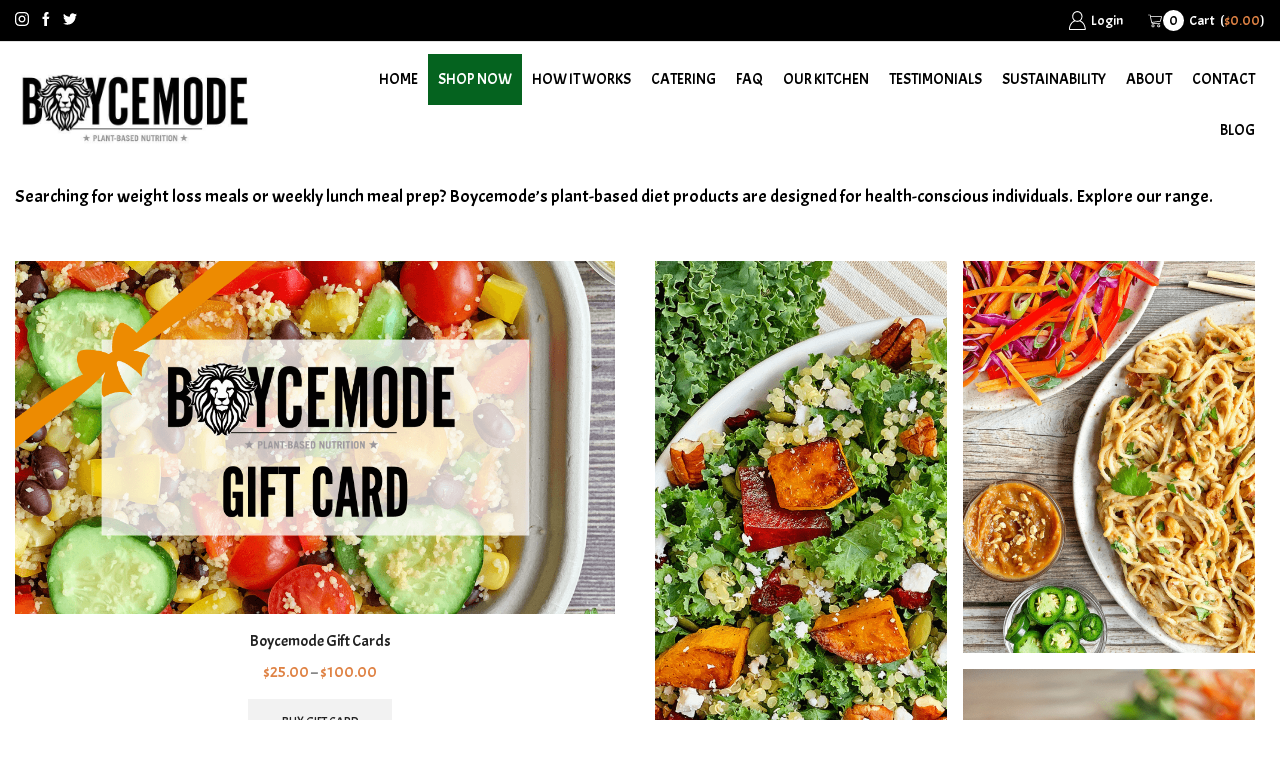

--- FILE ---
content_type: text/html; charset=UTF-8
request_url: https://www.boycemode.com/product-category/boycemode-products/
body_size: 24740
content:
<!DOCTYPE html>
<html dir="ltr" lang="en-US" prefix="og: https://ogp.me/ns#" xmlns="http://www.w3.org/1999/xhtml" prefix="og: http://ogp.me/ns# fb: http://www.facebook.com/2008/fbml" >
<head>
	<meta charset="UTF-8" />
	<meta name="viewport" content="width=device-width, initial-scale=1.0, maximum-scale=1.0, user-scalable=0"/>
	<title>Weightloss Meals &amp; Plant Based Diet Products - Boyce Mode</title>
	<style>img:is([sizes="auto" i], [sizes^="auto," i]) { contain-intrinsic-size: 3000px 1500px }</style>
	
		<!-- All in One SEO 4.8.5 - aioseo.com -->
	<meta name="description" content="Searching for weight loss meals or weekly lunch meal prep? Boycemode’s plant-based diet products are designed for health-conscious individuals. Explore our range." />
	<meta name="robots" content="max-image-preview:large" />
	<link rel="canonical" href="https://www.boycemode.com/product-category/boycemode-products/" />
	<meta name="generator" content="All in One SEO (AIOSEO) 4.8.5" />
		<script type="application/ld+json" class="aioseo-schema">
			{"@context":"https:\/\/schema.org","@graph":[{"@type":"BreadcrumbList","@id":"https:\/\/www.boycemode.com\/product-category\/boycemode-products\/#breadcrumblist","itemListElement":[{"@type":"ListItem","@id":"https:\/\/www.boycemode.com#listItem","position":1,"name":"Home","item":"https:\/\/www.boycemode.com","nextItem":{"@type":"ListItem","@id":"https:\/\/www.boycemode.com\/shop\/#listItem","name":"Shop"}},{"@type":"ListItem","@id":"https:\/\/www.boycemode.com\/shop\/#listItem","position":2,"name":"Shop","item":"https:\/\/www.boycemode.com\/shop\/","nextItem":{"@type":"ListItem","@id":"https:\/\/www.boycemode.com\/product-category\/boycemode-products\/#listItem","name":"Weightloss Meals &amp; Plant Based Diet Products"},"previousItem":{"@type":"ListItem","@id":"https:\/\/www.boycemode.com#listItem","name":"Home"}},{"@type":"ListItem","@id":"https:\/\/www.boycemode.com\/product-category\/boycemode-products\/#listItem","position":3,"name":"Weightloss Meals &amp; Plant Based Diet Products","previousItem":{"@type":"ListItem","@id":"https:\/\/www.boycemode.com\/shop\/#listItem","name":"Shop"}}]},{"@type":"CollectionPage","@id":"https:\/\/www.boycemode.com\/product-category\/boycemode-products\/#collectionpage","url":"https:\/\/www.boycemode.com\/product-category\/boycemode-products\/","name":"Weightloss Meals & Plant Based Diet Products - Boyce Mode","description":"Searching for weight loss meals or weekly lunch meal prep? Boycemode\u2019s plant-based diet products are designed for health-conscious individuals. Explore our range.","inLanguage":"en-US","isPartOf":{"@id":"https:\/\/www.boycemode.com\/#website"},"breadcrumb":{"@id":"https:\/\/www.boycemode.com\/product-category\/boycemode-products\/#breadcrumblist"}},{"@type":"Organization","@id":"https:\/\/www.boycemode.com\/#organization","name":"Boyce Mode","description":"100% Plant Based - 100% Delicious","url":"https:\/\/www.boycemode.com\/","telephone":"+19175437417","logo":{"@type":"ImageObject","url":"https:\/\/www.boycemode.com\/wordpress\/wp-content\/uploads\/2022\/03\/logo-white.png","@id":"https:\/\/www.boycemode.com\/product-category\/boycemode-products\/#organizationLogo","width":500,"height":149,"caption":"Boy Cemode Plant Based Nutrition"},"image":{"@id":"https:\/\/www.boycemode.com\/product-category\/boycemode-products\/#organizationLogo"},"sameAs":["https:\/\/www.facebook.com\/Boycemode-265764594212835\/","https:\/\/twitter.com\/boycemode","https:\/\/www.instagram.com\/boycemode\/"]},{"@type":"WebSite","@id":"https:\/\/www.boycemode.com\/#website","url":"https:\/\/www.boycemode.com\/","name":"Boyce Mode","description":"100% Plant Based - 100% Delicious","inLanguage":"en-US","publisher":{"@id":"https:\/\/www.boycemode.com\/#organization"}}]}
		</script>
		<!-- All in One SEO -->

<link rel="alternate" type="application/rss+xml" title="Boyce Mode &raquo; Feed" href="https://www.boycemode.com/feed/" />
<link rel="alternate" type="application/rss+xml" title="Boyce Mode &raquo; Comments Feed" href="https://www.boycemode.com/comments/feed/" />
<link rel="alternate" type="application/rss+xml" title="Boyce Mode &raquo; Weightloss Meals &amp; Plant Based Diet Products Category Feed" href="https://www.boycemode.com/product-category/boycemode-products/feed/" />
<script type="text/javascript">
/* <![CDATA[ */
window._wpemojiSettings = {"baseUrl":"https:\/\/s.w.org\/images\/core\/emoji\/16.0.1\/72x72\/","ext":".png","svgUrl":"https:\/\/s.w.org\/images\/core\/emoji\/16.0.1\/svg\/","svgExt":".svg","source":{"concatemoji":"https:\/\/www.boycemode.com\/wordpress\/wp-includes\/js\/wp-emoji-release.min.js?ver=d729e8acdeb3efda7a76a9866c8754ca"}};
/*! This file is auto-generated */
!function(s,n){var o,i,e;function c(e){try{var t={supportTests:e,timestamp:(new Date).valueOf()};sessionStorage.setItem(o,JSON.stringify(t))}catch(e){}}function p(e,t,n){e.clearRect(0,0,e.canvas.width,e.canvas.height),e.fillText(t,0,0);var t=new Uint32Array(e.getImageData(0,0,e.canvas.width,e.canvas.height).data),a=(e.clearRect(0,0,e.canvas.width,e.canvas.height),e.fillText(n,0,0),new Uint32Array(e.getImageData(0,0,e.canvas.width,e.canvas.height).data));return t.every(function(e,t){return e===a[t]})}function u(e,t){e.clearRect(0,0,e.canvas.width,e.canvas.height),e.fillText(t,0,0);for(var n=e.getImageData(16,16,1,1),a=0;a<n.data.length;a++)if(0!==n.data[a])return!1;return!0}function f(e,t,n,a){switch(t){case"flag":return n(e,"\ud83c\udff3\ufe0f\u200d\u26a7\ufe0f","\ud83c\udff3\ufe0f\u200b\u26a7\ufe0f")?!1:!n(e,"\ud83c\udde8\ud83c\uddf6","\ud83c\udde8\u200b\ud83c\uddf6")&&!n(e,"\ud83c\udff4\udb40\udc67\udb40\udc62\udb40\udc65\udb40\udc6e\udb40\udc67\udb40\udc7f","\ud83c\udff4\u200b\udb40\udc67\u200b\udb40\udc62\u200b\udb40\udc65\u200b\udb40\udc6e\u200b\udb40\udc67\u200b\udb40\udc7f");case"emoji":return!a(e,"\ud83e\udedf")}return!1}function g(e,t,n,a){var r="undefined"!=typeof WorkerGlobalScope&&self instanceof WorkerGlobalScope?new OffscreenCanvas(300,150):s.createElement("canvas"),o=r.getContext("2d",{willReadFrequently:!0}),i=(o.textBaseline="top",o.font="600 32px Arial",{});return e.forEach(function(e){i[e]=t(o,e,n,a)}),i}function t(e){var t=s.createElement("script");t.src=e,t.defer=!0,s.head.appendChild(t)}"undefined"!=typeof Promise&&(o="wpEmojiSettingsSupports",i=["flag","emoji"],n.supports={everything:!0,everythingExceptFlag:!0},e=new Promise(function(e){s.addEventListener("DOMContentLoaded",e,{once:!0})}),new Promise(function(t){var n=function(){try{var e=JSON.parse(sessionStorage.getItem(o));if("object"==typeof e&&"number"==typeof e.timestamp&&(new Date).valueOf()<e.timestamp+604800&&"object"==typeof e.supportTests)return e.supportTests}catch(e){}return null}();if(!n){if("undefined"!=typeof Worker&&"undefined"!=typeof OffscreenCanvas&&"undefined"!=typeof URL&&URL.createObjectURL&&"undefined"!=typeof Blob)try{var e="postMessage("+g.toString()+"("+[JSON.stringify(i),f.toString(),p.toString(),u.toString()].join(",")+"));",a=new Blob([e],{type:"text/javascript"}),r=new Worker(URL.createObjectURL(a),{name:"wpTestEmojiSupports"});return void(r.onmessage=function(e){c(n=e.data),r.terminate(),t(n)})}catch(e){}c(n=g(i,f,p,u))}t(n)}).then(function(e){for(var t in e)n.supports[t]=e[t],n.supports.everything=n.supports.everything&&n.supports[t],"flag"!==t&&(n.supports.everythingExceptFlag=n.supports.everythingExceptFlag&&n.supports[t]);n.supports.everythingExceptFlag=n.supports.everythingExceptFlag&&!n.supports.flag,n.DOMReady=!1,n.readyCallback=function(){n.DOMReady=!0}}).then(function(){return e}).then(function(){var e;n.supports.everything||(n.readyCallback(),(e=n.source||{}).concatemoji?t(e.concatemoji):e.wpemoji&&e.twemoji&&(t(e.twemoji),t(e.wpemoji)))}))}((window,document),window._wpemojiSettings);
/* ]]> */
</script>
<link rel='stylesheet' id='wc-blocks-integration-css' href='https://www.boycemode.com/wordpress/wp-content/plugins/woocommerce-subscriptions/build/index.css?ver=8.3.0' type='text/css' media='all' />
<style id='wp-emoji-styles-inline-css' type='text/css'>

	img.wp-smiley, img.emoji {
		display: inline !important;
		border: none !important;
		box-shadow: none !important;
		height: 1em !important;
		width: 1em !important;
		margin: 0 0.07em !important;
		vertical-align: -0.1em !important;
		background: none !important;
		padding: 0 !important;
	}
</style>
<link rel='stylesheet' id='wp-block-library-css' href='https://www.boycemode.com/wordpress/wp-includes/css/dist/block-library/style.min.css?ver=d729e8acdeb3efda7a76a9866c8754ca' type='text/css' media='all' />
<style id='classic-theme-styles-inline-css' type='text/css'>
/*! This file is auto-generated */
.wp-block-button__link{color:#fff;background-color:#32373c;border-radius:9999px;box-shadow:none;text-decoration:none;padding:calc(.667em + 2px) calc(1.333em + 2px);font-size:1.125em}.wp-block-file__button{background:#32373c;color:#fff;text-decoration:none}
</style>
<link rel='stylesheet' id='wc-gift-cards-blocks-integration-css' href='https://www.boycemode.com/wordpress/wp-content/plugins/woocommerce-gift-cards/assets/dist/frontend/blocks.css?ver=2.7.0' type='text/css' media='all' />
<style id='global-styles-inline-css' type='text/css'>
:root{--wp--preset--aspect-ratio--square: 1;--wp--preset--aspect-ratio--4-3: 4/3;--wp--preset--aspect-ratio--3-4: 3/4;--wp--preset--aspect-ratio--3-2: 3/2;--wp--preset--aspect-ratio--2-3: 2/3;--wp--preset--aspect-ratio--16-9: 16/9;--wp--preset--aspect-ratio--9-16: 9/16;--wp--preset--color--black: #000000;--wp--preset--color--cyan-bluish-gray: #abb8c3;--wp--preset--color--white: #ffffff;--wp--preset--color--pale-pink: #f78da7;--wp--preset--color--vivid-red: #cf2e2e;--wp--preset--color--luminous-vivid-orange: #ff6900;--wp--preset--color--luminous-vivid-amber: #fcb900;--wp--preset--color--light-green-cyan: #7bdcb5;--wp--preset--color--vivid-green-cyan: #00d084;--wp--preset--color--pale-cyan-blue: #8ed1fc;--wp--preset--color--vivid-cyan-blue: #0693e3;--wp--preset--color--vivid-purple: #9b51e0;--wp--preset--gradient--vivid-cyan-blue-to-vivid-purple: linear-gradient(135deg,rgba(6,147,227,1) 0%,rgb(155,81,224) 100%);--wp--preset--gradient--light-green-cyan-to-vivid-green-cyan: linear-gradient(135deg,rgb(122,220,180) 0%,rgb(0,208,130) 100%);--wp--preset--gradient--luminous-vivid-amber-to-luminous-vivid-orange: linear-gradient(135deg,rgba(252,185,0,1) 0%,rgba(255,105,0,1) 100%);--wp--preset--gradient--luminous-vivid-orange-to-vivid-red: linear-gradient(135deg,rgba(255,105,0,1) 0%,rgb(207,46,46) 100%);--wp--preset--gradient--very-light-gray-to-cyan-bluish-gray: linear-gradient(135deg,rgb(238,238,238) 0%,rgb(169,184,195) 100%);--wp--preset--gradient--cool-to-warm-spectrum: linear-gradient(135deg,rgb(74,234,220) 0%,rgb(151,120,209) 20%,rgb(207,42,186) 40%,rgb(238,44,130) 60%,rgb(251,105,98) 80%,rgb(254,248,76) 100%);--wp--preset--gradient--blush-light-purple: linear-gradient(135deg,rgb(255,206,236) 0%,rgb(152,150,240) 100%);--wp--preset--gradient--blush-bordeaux: linear-gradient(135deg,rgb(254,205,165) 0%,rgb(254,45,45) 50%,rgb(107,0,62) 100%);--wp--preset--gradient--luminous-dusk: linear-gradient(135deg,rgb(255,203,112) 0%,rgb(199,81,192) 50%,rgb(65,88,208) 100%);--wp--preset--gradient--pale-ocean: linear-gradient(135deg,rgb(255,245,203) 0%,rgb(182,227,212) 50%,rgb(51,167,181) 100%);--wp--preset--gradient--electric-grass: linear-gradient(135deg,rgb(202,248,128) 0%,rgb(113,206,126) 100%);--wp--preset--gradient--midnight: linear-gradient(135deg,rgb(2,3,129) 0%,rgb(40,116,252) 100%);--wp--preset--font-size--small: 13px;--wp--preset--font-size--medium: 20px;--wp--preset--font-size--large: 36px;--wp--preset--font-size--x-large: 42px;--wp--preset--spacing--20: 0.44rem;--wp--preset--spacing--30: 0.67rem;--wp--preset--spacing--40: 1rem;--wp--preset--spacing--50: 1.5rem;--wp--preset--spacing--60: 2.25rem;--wp--preset--spacing--70: 3.38rem;--wp--preset--spacing--80: 5.06rem;--wp--preset--shadow--natural: 6px 6px 9px rgba(0, 0, 0, 0.2);--wp--preset--shadow--deep: 12px 12px 50px rgba(0, 0, 0, 0.4);--wp--preset--shadow--sharp: 6px 6px 0px rgba(0, 0, 0, 0.2);--wp--preset--shadow--outlined: 6px 6px 0px -3px rgba(255, 255, 255, 1), 6px 6px rgba(0, 0, 0, 1);--wp--preset--shadow--crisp: 6px 6px 0px rgba(0, 0, 0, 1);}:where(.is-layout-flex){gap: 0.5em;}:where(.is-layout-grid){gap: 0.5em;}body .is-layout-flex{display: flex;}.is-layout-flex{flex-wrap: wrap;align-items: center;}.is-layout-flex > :is(*, div){margin: 0;}body .is-layout-grid{display: grid;}.is-layout-grid > :is(*, div){margin: 0;}:where(.wp-block-columns.is-layout-flex){gap: 2em;}:where(.wp-block-columns.is-layout-grid){gap: 2em;}:where(.wp-block-post-template.is-layout-flex){gap: 1.25em;}:where(.wp-block-post-template.is-layout-grid){gap: 1.25em;}.has-black-color{color: var(--wp--preset--color--black) !important;}.has-cyan-bluish-gray-color{color: var(--wp--preset--color--cyan-bluish-gray) !important;}.has-white-color{color: var(--wp--preset--color--white) !important;}.has-pale-pink-color{color: var(--wp--preset--color--pale-pink) !important;}.has-vivid-red-color{color: var(--wp--preset--color--vivid-red) !important;}.has-luminous-vivid-orange-color{color: var(--wp--preset--color--luminous-vivid-orange) !important;}.has-luminous-vivid-amber-color{color: var(--wp--preset--color--luminous-vivid-amber) !important;}.has-light-green-cyan-color{color: var(--wp--preset--color--light-green-cyan) !important;}.has-vivid-green-cyan-color{color: var(--wp--preset--color--vivid-green-cyan) !important;}.has-pale-cyan-blue-color{color: var(--wp--preset--color--pale-cyan-blue) !important;}.has-vivid-cyan-blue-color{color: var(--wp--preset--color--vivid-cyan-blue) !important;}.has-vivid-purple-color{color: var(--wp--preset--color--vivid-purple) !important;}.has-black-background-color{background-color: var(--wp--preset--color--black) !important;}.has-cyan-bluish-gray-background-color{background-color: var(--wp--preset--color--cyan-bluish-gray) !important;}.has-white-background-color{background-color: var(--wp--preset--color--white) !important;}.has-pale-pink-background-color{background-color: var(--wp--preset--color--pale-pink) !important;}.has-vivid-red-background-color{background-color: var(--wp--preset--color--vivid-red) !important;}.has-luminous-vivid-orange-background-color{background-color: var(--wp--preset--color--luminous-vivid-orange) !important;}.has-luminous-vivid-amber-background-color{background-color: var(--wp--preset--color--luminous-vivid-amber) !important;}.has-light-green-cyan-background-color{background-color: var(--wp--preset--color--light-green-cyan) !important;}.has-vivid-green-cyan-background-color{background-color: var(--wp--preset--color--vivid-green-cyan) !important;}.has-pale-cyan-blue-background-color{background-color: var(--wp--preset--color--pale-cyan-blue) !important;}.has-vivid-cyan-blue-background-color{background-color: var(--wp--preset--color--vivid-cyan-blue) !important;}.has-vivid-purple-background-color{background-color: var(--wp--preset--color--vivid-purple) !important;}.has-black-border-color{border-color: var(--wp--preset--color--black) !important;}.has-cyan-bluish-gray-border-color{border-color: var(--wp--preset--color--cyan-bluish-gray) !important;}.has-white-border-color{border-color: var(--wp--preset--color--white) !important;}.has-pale-pink-border-color{border-color: var(--wp--preset--color--pale-pink) !important;}.has-vivid-red-border-color{border-color: var(--wp--preset--color--vivid-red) !important;}.has-luminous-vivid-orange-border-color{border-color: var(--wp--preset--color--luminous-vivid-orange) !important;}.has-luminous-vivid-amber-border-color{border-color: var(--wp--preset--color--luminous-vivid-amber) !important;}.has-light-green-cyan-border-color{border-color: var(--wp--preset--color--light-green-cyan) !important;}.has-vivid-green-cyan-border-color{border-color: var(--wp--preset--color--vivid-green-cyan) !important;}.has-pale-cyan-blue-border-color{border-color: var(--wp--preset--color--pale-cyan-blue) !important;}.has-vivid-cyan-blue-border-color{border-color: var(--wp--preset--color--vivid-cyan-blue) !important;}.has-vivid-purple-border-color{border-color: var(--wp--preset--color--vivid-purple) !important;}.has-vivid-cyan-blue-to-vivid-purple-gradient-background{background: var(--wp--preset--gradient--vivid-cyan-blue-to-vivid-purple) !important;}.has-light-green-cyan-to-vivid-green-cyan-gradient-background{background: var(--wp--preset--gradient--light-green-cyan-to-vivid-green-cyan) !important;}.has-luminous-vivid-amber-to-luminous-vivid-orange-gradient-background{background: var(--wp--preset--gradient--luminous-vivid-amber-to-luminous-vivid-orange) !important;}.has-luminous-vivid-orange-to-vivid-red-gradient-background{background: var(--wp--preset--gradient--luminous-vivid-orange-to-vivid-red) !important;}.has-very-light-gray-to-cyan-bluish-gray-gradient-background{background: var(--wp--preset--gradient--very-light-gray-to-cyan-bluish-gray) !important;}.has-cool-to-warm-spectrum-gradient-background{background: var(--wp--preset--gradient--cool-to-warm-spectrum) !important;}.has-blush-light-purple-gradient-background{background: var(--wp--preset--gradient--blush-light-purple) !important;}.has-blush-bordeaux-gradient-background{background: var(--wp--preset--gradient--blush-bordeaux) !important;}.has-luminous-dusk-gradient-background{background: var(--wp--preset--gradient--luminous-dusk) !important;}.has-pale-ocean-gradient-background{background: var(--wp--preset--gradient--pale-ocean) !important;}.has-electric-grass-gradient-background{background: var(--wp--preset--gradient--electric-grass) !important;}.has-midnight-gradient-background{background: var(--wp--preset--gradient--midnight) !important;}.has-small-font-size{font-size: var(--wp--preset--font-size--small) !important;}.has-medium-font-size{font-size: var(--wp--preset--font-size--medium) !important;}.has-large-font-size{font-size: var(--wp--preset--font-size--large) !important;}.has-x-large-font-size{font-size: var(--wp--preset--font-size--x-large) !important;}
:where(.wp-block-post-template.is-layout-flex){gap: 1.25em;}:where(.wp-block-post-template.is-layout-grid){gap: 1.25em;}
:where(.wp-block-columns.is-layout-flex){gap: 2em;}:where(.wp-block-columns.is-layout-grid){gap: 2em;}
:root :where(.wp-block-pullquote){font-size: 1.5em;line-height: 1.6;}
</style>
<style id='woocommerce-inline-inline-css' type='text/css'>
.woocommerce form .form-row .required { visibility: visible; }
</style>
<link rel='stylesheet' id='wc-gc-css-css' href='https://www.boycemode.com/wordpress/wp-content/plugins/woocommerce-gift-cards/assets/css/frontend/woocommerce.css?ver=2.7.0' type='text/css' media='all' />
<link rel='stylesheet' id='woo-variation-swatches-css' href='https://www.boycemode.com/wordpress/wp-content/plugins/woo-variation-swatches/assets/css/frontend.min.css?ver=1754653151' type='text/css' media='all' />
<style id='woo-variation-swatches-inline-css' type='text/css'>
:root {
--wvs-tick:url("data:image/svg+xml;utf8,%3Csvg filter='drop-shadow(0px 0px 2px rgb(0 0 0 / .8))' xmlns='http://www.w3.org/2000/svg'  viewBox='0 0 30 30'%3E%3Cpath fill='none' stroke='%23ffffff' stroke-linecap='round' stroke-linejoin='round' stroke-width='4' d='M4 16L11 23 27 7'/%3E%3C/svg%3E");

--wvs-cross:url("data:image/svg+xml;utf8,%3Csvg filter='drop-shadow(0px 0px 5px rgb(255 255 255 / .6))' xmlns='http://www.w3.org/2000/svg' width='72px' height='72px' viewBox='0 0 24 24'%3E%3Cpath fill='none' stroke='%23ff0000' stroke-linecap='round' stroke-width='0.6' d='M5 5L19 19M19 5L5 19'/%3E%3C/svg%3E");
--wvs-single-product-item-width:30px;
--wvs-single-product-item-height:30px;
--wvs-single-product-item-font-size:16px}
</style>
<link rel='stylesheet' id='brands-styles-css' href='https://www.boycemode.com/wordpress/wp-content/plugins/woocommerce/assets/css/brands.css?ver=10.1.3' type='text/css' media='all' />
<link rel='stylesheet' id='etheme-parent-style-css' href='https://www.boycemode.com/wordpress/wp-content/themes/xstore/xstore.css?ver=8.1.6' type='text/css' media='all' />
<link rel='stylesheet' id='etheme-skeleton-css' href='https://www.boycemode.com/wordpress/wp-content/themes/xstore/css/modules/skeleton.css?ver=8.1.6' type='text/css' media='all' />
<link rel='stylesheet' id='etheme-single-post-meta-css' href='https://www.boycemode.com/wordpress/wp-content/themes/xstore/css/modules/blog/single-post/meta.css?ver=8.1.6' type='text/css' media='all' />
<link rel='stylesheet' id='etheme-popup-added-to-cart-css' href='https://www.boycemode.com/wordpress/wp-content/themes/xstore/css/modules/woocommerce/popup-added-to-cart.css?ver=8.1.6' type='text/css' media='all' />
<link rel='stylesheet' id='etheme-single-product-css' href='https://www.boycemode.com/wordpress/wp-content/themes/xstore/css/modules/woocommerce/single-product/single-product.css?ver=8.1.6' type='text/css' media='all' />
<link rel='stylesheet' id='etheme-single-product-elements-css' href='https://www.boycemode.com/wordpress/wp-content/themes/xstore/css/modules/woocommerce/single-product/single-product-elements.css?ver=8.1.6' type='text/css' media='all' />
<link rel='stylesheet' id='etheme-widgets-open-close-css' href='https://www.boycemode.com/wordpress/wp-content/themes/xstore/css/modules/layout/widgets-open-close.css?ver=8.1.6' type='text/css' media='all' />
<link rel='stylesheet' id='etheme-back-top-css' href='https://www.boycemode.com/wordpress/wp-content/themes/xstore/css/modules/back-top.css?ver=8.1.6' type='text/css' media='all' />
<link rel='stylesheet' id='etheme-woocommerce-css' href='https://www.boycemode.com/wordpress/wp-content/themes/xstore/css/modules/woocommerce/global.css?ver=8.1.6' type='text/css' media='all' />
<link rel='stylesheet' id='etheme-woocommerce-archive-css' href='https://www.boycemode.com/wordpress/wp-content/themes/xstore/css/modules/woocommerce/archive.css?ver=8.1.6' type='text/css' media='all' />
<link rel='stylesheet' id='etheme-no-products-found-css' href='https://www.boycemode.com/wordpress/wp-content/themes/xstore/css/modules/woocommerce/no-products-found.css?ver=8.1.6' type='text/css' media='all' />
<link rel='stylesheet' id='etheme-contact-forms-css' href='https://www.boycemode.com/wordpress/wp-content/themes/xstore/css/modules/contact-forms.css?ver=8.1.6' type='text/css' media='all' />
<style id='xstore-icons-font-inline-css' type='text/css'>
@font-face {
				  font-family: 'xstore-icons';
				  src:
				    url('https://www.boycemode.com/wordpress/wp-content/themes/xstore/fonts/xstore-icons-light.ttf') format('truetype'),
				    url('https://www.boycemode.com/wordpress/wp-content/themes/xstore/fonts/xstore-icons-light.woff2') format('woff2'),
				    url('https://www.boycemode.com/wordpress/wp-content/themes/xstore/fonts/xstore-icons-light.woff') format('woff'),
				    url('https://www.boycemode.com/wordpress/wp-content/themes/xstore/fonts/xstore-icons-light.svg#xstore-icons') format('svg');
				  font-weight: normal;
				  font-style: normal;
				  font-display: swap;
				}
</style>
<link rel='stylesheet' id='etheme-header-menu-css' href='https://www.boycemode.com/wordpress/wp-content/themes/xstore/css/modules/layout/header/parts/menu.css?ver=8.1.6' type='text/css' media='all' />
<link rel='stylesheet' id='xstore-kirki-styles-css' href='https://www.boycemode.com/wordpress/wp-content/uploads/xstore/kirki-styles.css?ver=1764077683835' type='text/css' media='all' />
<script type="text/template" id="tmpl-variation-template">
	<div class="woocommerce-variation-description">{{{ data.variation.variation_description }}}</div>
	<div class="woocommerce-variation-price">{{{ data.variation.price_html }}}</div>
	<div class="woocommerce-variation-availability">{{{ data.variation.availability_html }}}</div>
</script>
<script type="text/template" id="tmpl-unavailable-variation-template">
	<p role="alert">Sorry, this product is unavailable. Please choose a different combination.</p>
</script>
<script type="text/javascript" src="https://www.boycemode.com/wordpress/wp-includes/js/jquery/jquery.min.js?ver=3.7.1" id="jquery-core-js"></script>
<script type="text/javascript" src="https://www.boycemode.com/wordpress/wp-includes/js/jquery/jquery-migrate.min.js?ver=3.4.1" id="jquery-migrate-js"></script>
<script type="text/javascript" src="https://www.boycemode.com/wordpress/wp-includes/js/underscore.min.js?ver=1.13.7" id="underscore-js"></script>
<script type="text/javascript" id="wp-util-js-extra">
/* <![CDATA[ */
var _wpUtilSettings = {"ajax":{"url":"\/wordpress\/wp-admin\/admin-ajax.php"}};
/* ]]> */
</script>
<script type="text/javascript" src="https://www.boycemode.com/wordpress/wp-includes/js/wp-util.min.js?ver=d729e8acdeb3efda7a76a9866c8754ca" id="wp-util-js"></script>
<script type="text/javascript" src="https://www.boycemode.com/wordpress/wp-content/plugins/woocommerce/assets/js/jquery-blockui/jquery.blockUI.min.js?ver=2.7.0-wc.10.1.3" id="jquery-blockui-js" data-wp-strategy="defer"></script>
<script type="text/javascript" id="print-invoices-packing-slip-labels-for-woocommerce_public-js-extra">
/* <![CDATA[ */
var wf_pklist_params_public = {"show_document_preview":"No","document_access_type":"logged_in","is_user_logged_in":"","msgs":{"invoice_number_prompt_free_order":"\u2018Generate invoice for free orders\u2019 is disabled in Invoice settings > Advanced. You are attempting to generate invoice for this free order. Proceed?","creditnote_number_prompt":"Refund in this order seems not having credit number yet. Do you want to manually generate one ?","invoice_number_prompt_no_from_addr":"Please fill the `from address` in the plugin's general settings.","invoice_title_prompt":"Invoice","invoice_number_prompt":"number has not been generated yet. Do you want to manually generate one ?","pop_dont_show_again":false,"request_error":"Request error.","error_loading_data":"Error loading data.","min_value_error":"minimum value should be","generating_document_text":"Generating document...","new_tab_open_error":"Failed to open new tab. Please check your browser settings."}};
/* ]]> */
</script>
<script type="text/javascript" src="https://www.boycemode.com/wordpress/wp-content/plugins/print-invoices-packing-slip-labels-for-woocommerce/public/js/wf-woocommerce-packing-list-public.js?ver=4.8.0" id="print-invoices-packing-slip-labels-for-woocommerce_public-js"></script>
<script type="text/javascript" src="https://www.boycemode.com/wordpress/wp-content/plugins/woocommerce/assets/js/js-cookie/js.cookie.min.js?ver=2.1.4-wc.10.1.3" id="js-cookie-js" defer="defer" data-wp-strategy="defer"></script>
<script type="text/javascript" id="woocommerce-js-extra">
/* <![CDATA[ */
var woocommerce_params = {"ajax_url":"\/wordpress\/wp-admin\/admin-ajax.php","wc_ajax_url":"\/?wc-ajax=%%endpoint%%","i18n_password_show":"Show password","i18n_password_hide":"Hide password"};
/* ]]> */
</script>
<script type="text/javascript" src="https://www.boycemode.com/wordpress/wp-content/plugins/woocommerce/assets/js/frontend/woocommerce.min.js?ver=10.1.3" id="woocommerce-js" defer="defer" data-wp-strategy="defer"></script>
<script type="text/javascript" src="https://www.boycemode.com/wordpress/wp-includes/js/dist/hooks.min.js?ver=4d63a3d491d11ffd8ac6" id="wp-hooks-js"></script>
<script type="text/javascript" id="wpm-js-extra">
/* <![CDATA[ */
var wpm = {"ajax_url":"https:\/\/www.boycemode.com\/wordpress\/wp-admin\/admin-ajax.php","root":"https:\/\/www.boycemode.com\/wp-json\/","nonce_wp_rest":"817f57314e","nonce_ajax":"ee48adee55"};
/* ]]> */
</script>
<script type="text/javascript" src="https://www.boycemode.com/wordpress/wp-content/plugins/woocommerce-google-adwords-conversion-tracking-tag/js/public/wpm-public.p1.min.js?ver=1.49.1" id="wpm-js"></script>
<link rel="https://api.w.org/" href="https://www.boycemode.com/wp-json/" /><link rel="alternate" title="JSON" type="application/json" href="https://www.boycemode.com/wp-json/wp/v2/product_cat/15" /><link rel="EditURI" type="application/rsd+xml" title="RSD" href="https://www.boycemode.com/wordpress/xmlrpc.php?rsd" />

<!-- Google Tag Manager -->
<!--
<script>(function(w,d,s,l,i){w[l]=w[l]||[];w[l].push({'gtm.start':
new Date().getTime(),event:'gtm.js'});var f=d.getElementsByTagName(s)[0],
j=d.createElement(s),dl=l!='dataLayer'?'&l='+l:'';j.async=true;j.src=
'https://www.googletagmanager.com/gtm.js?id='+i+dl;f.parentNode.insertBefore(j,f);
})(window,document,'script','dataLayer','GTM-NTGVXMD');</script>
-->


<script async="async" src="//cdn.wishpond.net/connect.js?merchantId=1843133&writeKey=2e92acdeba79" type="text/javascript"></script>


<!-- Global site tag (gtag.js) - Google Analytics -->
<!-- <script async src="https://www.googletagmanager.com/gtag/js?id=UA-134712558-1"></script> -->
<!--
<script>
  window.dataLayer = window.dataLayer || [];
  function gtag(){dataLayer.push(arguments);}
  gtag('js', new Date());

  gtag('config', 'UA-134712558-1');
</script>
-->
<!-- Facebook Pixel Code -->
<script>
!function(f,b,e,v,n,t,s)
{if(f.fbq)return;n=f.fbq=function(){n.callMethod?
n.callMethod.apply(n,arguments):n.queue.push(arguments)};
if(!f._fbq)f._fbq=n;n.push=n;n.loaded=!0;n.version='2.0';
n.queue=[];t=b.createElement(e);t.async=!0;
t.src=v;s=b.getElementsByTagName(e)[0];
s.parentNode.insertBefore(t,s)}(window,document,'script',
'https://connect.facebook.net/en_US/fbevents.js');
 fbq('init', '603797543481923'); 
fbq('track', 'PageView');
</script>
<!-- Google tag (gtag.js) -->
<script async src="https://www.googletagmanager.com/gtag/js?id=G-V46FWFTCN7"></script>
<script>
  window.dataLayer = window.dataLayer || [];
  function gtag(){dataLayer.push(arguments);}
  gtag('js', new Date());

  gtag('config', 'G-V46FWFTCN7');
</script>
<meta name="google-site-verification" content="ls1ywEJGeEQc-R_xaCMH_6nEe2w7HdFlOXs6Egc_gEA" />
<script type="application/ld+json">
{
  "@context": "https://schema.org",
  "@type": "Organization",
  "name": "boycemode",
  "url": "https://www.boycemode.com/",
  "logo": "https://www.boycemode.com/wordpress/wp-content/uploads/2018/11/logo2.jpg",
  "contactPoint": {
    "@type": "ContactPoint",
    "telephone": "+1 917-543-7417",
    "contactType": "customer service",
    "contactOption": "TollFree",
    "areaServed": "US",
    "availableLanguage": "en"
  },
  "sameAs": [
    "https://www.instagram.com/boycemode/",
    "https://www.facebook.com/people/Boycemode/100027203212692/",
	"https://twitter.com/boycemode"
  ]
}
</script>
<meta name="twitter:site" content= "@boycemode">
<meta name='robots' content='index, follow, max-image-preview:large, max-snippet:-1, max-video-preview:-1' />
<noscript>
 <img height="1" width="1" 
src="https://www.facebook.com/tr?id=603797543481923&ev=PageView
&noscript=1"/>
</noscript>
<!-- End Facebook Pixel Code --><meta name="ti-site-data" content="eyJyIjoiMTowITc6MSEzMDozIiwibyI6Imh0dHBzOlwvXC93d3cuYm95Y2Vtb2RlLmNvbVwvd29yZHByZXNzXC93cC1hZG1pblwvYWRtaW4tYWpheC5waHA/YWN0aW9uPXRpX29ubGluZV91c2Vyc19nb29nbGUmcD0lMkZwcm9kdWN0LWNhdGVnb3J5JTJGYm95Y2Vtb2RlLXByb2R1Y3RzJTJGIn0=" /><script type="text/javascript">document.documentElement.className += " js";</script>

            <link rel="prefetch" as="font" href="https://www.boycemode.com/wordpress/wp-content/themes/xstore/fonts/xstore-icons-light.woff?v=8.1.6" type="font/woff">
    
	        <link rel="prefetch" as="font" href="https://www.boycemode.com/wordpress/wp-content/themes/xstore/fonts/xstore-icons-light.woff2?v=8.1.6" type="font/woff2">
    	<noscript><style>.woocommerce-product-gallery{ opacity: 1 !important; }</style></noscript>
	
<!-- START Pixel Manager for WooCommerce -->
		<script>
			(window.wpmDataLayer = window.wpmDataLayer || {}).products = window.wpmDataLayer.products || {};
			window.wpmDataLayer.products                               = Object.assign(window.wpmDataLayer.products, {"13003":{"id":"13003","sku":"20203","price":3.99,"brand":"","quantity":1,"dyn_r_ids":{"post_id":"13003","sku":"20203","gpf":"woocommerce_gpf_13003","gla":"gla_13003"},"is_variable":false,"type":"simple","name":"Boycemode Keychain","category":["Weightloss Meals &amp; Plant Based Diet Products"],"is_variation":false}});
		</script>
		
		<script>

			window.wpmDataLayer = window.wpmDataLayer || {};
			window.wpmDataLayer = Object.assign(window.wpmDataLayer, {"cart":{},"cart_item_keys":{},"version":{"number":"1.49.1","pro":false,"eligible_for_updates":false,"distro":"fms","beta":false,"show":true},"pixels":{"google":{"linker":{"settings":null},"user_id":false,"analytics":{"ga4":{"measurement_id":"G-0LY3EHGWRX","parameters":{},"mp_active":false,"debug_mode":false,"page_load_time_tracking":false},"id_type":"post_id"},"tag_id":"G-0LY3EHGWRX","tag_gateway":{"measurement_path":""},"tcf_support":false,"consent_mode":{"is_active":true,"wait_for_update":500,"ads_data_redaction":false,"url_passthrough":true}}},"shop":{"list_name":"Product Category | Weightloss Meals & Plant Based Diet Products","list_id":"product_category.boycemode-products","page_type":"product_category","currency":"USD","selectors":{"addToCart":[],"beginCheckout":[]},"order_duplication_prevention":true,"view_item_list_trigger":{"test_mode":false,"background_color":"green","opacity":0.5,"repeat":true,"timeout":1000,"threshold":0.8},"variations_output":true,"session_active":false},"page":{"id":27965,"title":"Boycemode Gift Cards","type":"product","categories":[],"parent":{"id":0,"title":"Boycemode Gift Cards","type":"product","categories":[]}},"general":{"user_logged_in":false,"scroll_tracking_thresholds":[],"page_id":27965,"exclude_domains":[],"server_2_server":{"active":false,"ip_exclude_list":[],"pageview_event_s2s":{"is_active":false,"pixels":[]}},"consent_management":{"explicit_consent":false},"lazy_load_pmw":false}});

		</script>

		
<!-- END Pixel Manager for WooCommerce -->
			<script  type="text/javascript">
				!function(f,b,e,v,n,t,s){if(f.fbq)return;n=f.fbq=function(){n.callMethod?
					n.callMethod.apply(n,arguments):n.queue.push(arguments)};if(!f._fbq)f._fbq=n;
					n.push=n;n.loaded=!0;n.version='2.0';n.queue=[];t=b.createElement(e);t.async=!0;
					t.src=v;s=b.getElementsByTagName(e)[0];s.parentNode.insertBefore(t,s)}(window,
					document,'script','https://connect.facebook.net/en_US/fbevents.js');
			</script>
			<!-- WooCommerce Facebook Integration Begin -->
			<script  type="text/javascript">

				fbq('init', '603797543481923', {}, {
    "agent": "woocommerce_2-10.1.3-3.5.5"
});

				document.addEventListener( 'DOMContentLoaded', function() {
					// Insert placeholder for events injected when a product is added to the cart through AJAX.
					document.body.insertAdjacentHTML( 'beforeend', '<div class=\"wc-facebook-pixel-event-placeholder\"></div>' );
				}, false );

			</script>
			<!-- WooCommerce Facebook Integration End -->
			<link rel="icon" href="https://www.boycemode.com/wordpress/wp-content/uploads/2018/11/cropped-BM_LOGO2.black_-32x32.png" sizes="32x32" />
<link rel="icon" href="https://www.boycemode.com/wordpress/wp-content/uploads/2018/11/cropped-BM_LOGO2.black_-192x192.png" sizes="192x192" />
<link rel="apple-touch-icon" href="https://www.boycemode.com/wordpress/wp-content/uploads/2018/11/cropped-BM_LOGO2.black_-180x180.png" />
<meta name="msapplication-TileImage" content="https://www.boycemode.com/wordpress/wp-content/uploads/2018/11/cropped-BM_LOGO2.black_-270x270.png" />
<style id="kirki-inline-styles"></style><style type="text/css" class="et_custom-css">.onsale{width:3.75em;height:3.75em;line-height:1.2}@media only screen and (max-width:1430px){.swiper-custom-left,.middle-inside .swiper-entry .swiper-button-prev,.middle-inside.swiper-entry .swiper-button-prev{left:-15px}.swiper-custom-right,.middle-inside .swiper-entry .swiper-button-next,.middle-inside.swiper-entry .swiper-button-next{right:-15px}.swiper-entry:hover .swiper-custom-left,.middle-inside .swiper-entry:hover .swiper-button-prev,.middle-inside.swiper-entry:hover .swiper-button-prev{left:-5px}.swiper-entry:hover .swiper-custom-right,.middle-inside .swiper-entry:hover .swiper-button-next,.middle-inside.swiper-entry:hover .swiper-button-next{right:-5px}}@media only screen and (max-width:992px){.header-wrapper,.site-header-vertical{display:none}}@media only screen and (min-width:993px){.mobile-header-wrapper{display:none}}.swiper-container{width:auto}.content-product .product-content-image img,.category-grid img,.categoriesCarousel .category-grid img{width:100%}.etheme-elementor-slider:not(.swiper-container-initialized) .swiper-slide{max-width:calc(100% / var(--slides-per-view,4))}</style>	
<script src="https://inkindscript.com/inkind.js" async></script>

<link rel='stylesheet' href='/wordpress/wp-content/themes/xstore/style.css' type='text/css' media='all' />

<!-- Google Tag Manager -->
<script>(function(w,d,s,l,i){w[l]=w[l]||[];w[l].push({'gtm.start':
new Date().getTime(),event:'gtm.js'});var f=d.getElementsByTagName(s)[0],
j=d.createElement(s),dl=l!='dataLayer'?'&l='+l:'';j.async=true;j.src=
'https://www.googletagmanager.com/gtm.js?id='+i+dl;f.parentNode.insertBefore(j,f);
})(window,document,'script','dataLayer','GTM-NTGVXMD');</script>
<!-- End Google Tag Manager -->	
</head>

<body class="archive tax-product_cat term-boycemode-products term-15 wp-theme-xstore theme-xstore woocommerce woocommerce-page woocommerce-no-js woo-variation-swatches wvs-behavior-blur wvs-theme-xstore wvs-show-label wvs-tooltip et_cart-type-2 et_b_dt_header-not-overlap et_b_mob_header-not-overlap wide et-preloader-off et-catalog-off  s_widgets-with-scroll s_widgets-open-close" data-mode="light">
<!-- Google Tag Manager (noscript) -->
<noscript><iframe src="https://www.googletagmanager.com/ns.html?id=GTM-NTGVXMD"
height="0" width="0" style="display:none;visibility:hidden"></iframe></noscript>
<!-- End Google Tag Manager (noscript) -->

<style>
.header-newsletter-popup {
	display: none !important;
}	
</style>

<!-- Google Tag Manager (noscript) -->
<!-- <noscript><iframe src="https://www.googletagmanager.com/ns.html?id=GTM-NTGVXMD"
height="0" width="0" style="display:none;visibility:hidden"></iframe></noscript> -->
<!-- End Google Tag Manager (noscript) -->


<div class="template-container">

		<div class="template-content">
		<div class="page-wrapper">
			<header id="header" class="site-header " ><div class="header-wrapper">

<div class="header-top-wrapper ">
	<div class="header-top" data-title="Header top">
		<div class="et-row-container et-container">
			<div class="et-wrap-columns flex align-items-center">
		
		
        <div class="et_column et_col-xs-1 et_col-xs-offset-0">
			

<div class="et_element et_b_header-socials et-socials flex flex-nowrap align-items-center  justify-content-start mob-justify-content-center et_element-top-level flex-row" >
	        <a href="https://www.instagram.com/boycemode/" target="_blank"  data-tooltip="Instagram" title="Instagram">
            <span class="screen-reader-text hidden">Instagram</span>
			<svg xmlns="http://www.w3.org/2000/svg" width="1em" height="1em" viewBox="0 0 24 24"><path d="M16.512 0h-9.024c-4.128 0-7.488 3.36-7.488 7.488v9c0 4.152 3.36 7.512 7.488 7.512h9c4.152 0 7.512-3.36 7.512-7.488v-9.024c0-4.128-3.36-7.488-7.488-7.488zM21.744 16.512c0 2.904-2.352 5.256-5.256 5.256h-9c-2.904 0-5.256-2.352-5.256-5.256v-9.024c0-2.904 2.352-5.256 5.256-5.256h9c2.904 0 5.256 2.352 5.256 5.256v9.024zM12 6c-3.312 0-6 2.688-6 6s2.688 6 6 6 6-2.688 6-6-2.688-6-6-6zM12 15.744c-2.064 0-3.744-1.68-3.744-3.744s1.68-3.744 3.744-3.744 3.744 1.68 3.744 3.744c0 2.064-1.68 3.744-3.744 3.744zM19.248 5.544c0 0.437-0.355 0.792-0.792 0.792s-0.792-0.355-0.792-0.792c0-0.437 0.355-0.792 0.792-0.792s0.792 0.355 0.792 0.792z"></path></svg>        </a>
	        <a href="https://www.facebook.com/Boycemode-265764594212835/" target="_blank"  data-tooltip="Facebook" title="Facebook">
            <span class="screen-reader-text hidden">Facebook</span>
			<svg xmlns="http://www.w3.org/2000/svg" width="1em" height="1em" viewBox="0 0 24 24"><path d="M13.488 8.256v-3c0-0.84 0.672-1.488 1.488-1.488h1.488v-3.768h-2.976c-2.472 0-4.488 2.016-4.488 4.512v3.744h-3v3.744h3v12h4.512v-12h3l1.488-3.744h-4.512z"></path></svg>        </a>
	        <a href="https://twitter.com/boycemode" target="_blank"  data-tooltip="Twitter" title="Twitter">
            <span class="screen-reader-text hidden">Twitter</span>
			<svg xmlns="http://www.w3.org/2000/svg" width="1em" height="1em" viewBox="0 0 24 24"><path d="M24 4.56c-0.888 0.384-1.848 0.648-2.832 0.768 1.032-0.6 1.8-1.56 2.16-2.712-0.96 0.576-1.992 0.96-3.12 1.2-0.912-0.96-2.184-1.56-3.6-1.56-2.712 0-4.92 2.208-4.92 4.92 0 0.384 0.024 0.768 0.12 1.128-4.080-0.192-7.704-2.16-10.152-5.136-0.432 0.744-0.672 1.584-0.672 2.496 0 1.704 0.888 3.216 2.184 4.080-0.768-0.024-1.56-0.264-2.208-0.624 0 0.024 0 0.024 0 0.048 0 2.4 1.704 4.368 3.936 4.824-0.384 0.12-0.84 0.168-1.296 0.168-0.312 0-0.624-0.024-0.936-0.072 0.648 1.944 2.448 3.384 4.608 3.432-1.68 1.32-3.792 2.088-6.096 2.088-0.408 0-0.792-0.024-1.176-0.072 2.184 1.416 4.752 2.208 7.56 2.208 9.048 0 14.016-7.512 14.016-13.992 0-0.216 0-0.432-0.024-0.624 0.96-0.72 1.776-1.584 2.448-2.568z"></path></svg>        </a>
	</div>

        </div>
	
		
		
        <div class="et_column et_col-xs-3 et_col-xs-offset-8 pos-static">
			

<style>                .connect-block-element-pEkPT {
                    --connect-block-space: 5px;
                    margin: 0 -5px;
                }
                .et_element.connect-block-element-pEkPT > div,
                .et_element.connect-block-element-pEkPT > form.cart,
                .et_element.connect-block-element-pEkPT > .price {
                    margin: 0 5px;
                }
                                    .et_element.connect-block-element-pEkPT > .et_b_header-widget > div, 
                    .et_element.connect-block-element-pEkPT > .et_b_header-widget > ul {
                        margin-left: 5px;
                        margin-right: 5px;
                    }
                    .et_element.connect-block-element-pEkPT .widget_nav_menu .menu > li > a {
                        margin: 0 5px                    }
/*                    .et_element.connect-block-element-pEkPT .widget_nav_menu .menu .menu-item-has-children > a:after {
                        right: 5px;
                    }*/
                </style><div class="et_element et_connect-block flex flex-row connect-block-element-pEkPT align-items-center justify-content-end">
  

<div class="et_element et_b_header-account flex align-items-center  login-link account-type1 et-content-right et-content-dropdown et-content-toTop et_element-top-level" >
	
    <a href="https://www.boycemode.com/my-account/" class=" flex full-width align-items-center  justify-content-center mob-justify-content-center">
			<span class="flex-inline justify-content-center align-items-center flex-wrap">

				                    <span class="et_b-icon">
						<svg xmlns="http://www.w3.org/2000/svg" width="1em" height="1em" viewBox="0 0 24 24"><path d="M16.848 12.168c1.56-1.32 2.448-3.216 2.448-5.232 0-3.768-3.072-6.84-6.84-6.84s-6.864 3.072-6.864 6.84c0 2.016 0.888 3.912 2.448 5.232-4.080 1.752-6.792 6.216-6.792 11.136 0 0.36 0.288 0.672 0.672 0.672h21.072c0.36 0 0.672-0.288 0.672-0.672-0.024-4.92-2.76-9.384-6.816-11.136zM12.432 1.44c3.048 0 5.52 2.472 5.52 5.52 0 1.968-1.056 3.792-2.76 4.776l-0.048 0.024c0 0 0 0-0.024 0-0.048 0.024-0.096 0.048-0.144 0.096h-0.024c-0.792 0.408-1.632 0.624-2.544 0.624-3.048 0-5.52-2.472-5.52-5.52s2.52-5.52 5.544-5.52zM9.408 13.056c0.96 0.48 1.968 0.72 3.024 0.72s2.064-0.24 3.024-0.72c3.768 1.176 6.576 5.088 6.816 9.552h-19.68c0.264-4.44 3.048-8.376 6.816-9.552z"></path></svg>					</span>
				
				                    <span class="et-element-label inline-block mob-hide">
						Login					</span>
				
				
			</span>
    </a>
					
                <div class="header-account-content et-mini-content">
					                    <div class="et-content">
												                        <form class="woocommerce-form woocommerce-form-login login " data-tab-name="login" autocomplete="off" method="post"
                              action="https://www.boycemode.com/my-account/">
							
							
                            <p class="woocommerce-form-row woocommerce-form-row--wide form-row form-row-wide">
                                <label for="username">Username or email&nbsp;<span class="required">*</span></label>
                                <input type="text" title="username" class="woocommerce-Input woocommerce-Input--text input-text"
                                       name="username" id="username"
                                       value=""/>                            </p>
                            <p class="woocommerce-form-row woocommerce-form-row--wide form-row form-row-wide">
                                <label for="password">Password&nbsp;<span
                                            class="required">*</span></label>
                                <input class="woocommerce-Input woocommerce-Input--text input-text" type="password"
                                       name="password" id="password" autocomplete="current-password"/>
                            </p>
							
							<div class="g-recaptcha-wrap" style="padding:10px 0 10px 0"><div id="woo_recaptcha_1" class="g-recaptcha aios-wc-captcha" data-sitekey="6Lf_ZJkbAAAAAN8VGmfCHq7mYjeKUh81lfZN4S3D"></div></div>
                            <a href="https://www.boycemode.com/my-account/lost-password/"
                               class="lost-password">Lost password ?</a>

                            <p>
                                <label for="rememberme" class="woocommerce-form__label woocommerce-form__label-for-checkbox inline">
                                    <input class="woocommerce-form__input woocommerce-form__input-checkbox"
                                           name="rememberme" type="checkbox" id="rememberme" value="forever"/>
                                    <span>Remember Me</span>
                                </label>
                            </p>

                            <p class="login-submit">
								<input type="hidden" id="woocommerce-login-nonce" name="woocommerce-login-nonce" value="fa5eca9aee" /><input type="hidden" name="_wp_http_referer" value="/product-category/boycemode-products/" />                                <button type="submit" class="woocommerce-Button button" name="login"
                                        value="Log in">Log in</button>
                            </p>
							
							
                        </form>
						
						
                    </div>

                </div>
				
	</div>


	

<div class="et_element et_b_header-cart  flex align-items-center cart-type1  et-quantity-right et-content-right et-content-dropdown et-content-toTop et_element-top-level" >
	        <a href="https://www.boycemode.com/cart/" class=" flex flex-wrap full-width align-items-center  justify-content-end mob-justify-content-end">
			<span class="flex-inline justify-content-center align-items-center
			">

				
					                        <span class="et_b-icon">
							<span class="et-svg"><svg xmlns="http://www.w3.org/2000/svg" width="1em" height="1em" viewBox="0 0 24 24"><path d="M23.76 4.248c-0.096-0.096-0.24-0.24-0.504-0.24h-18.48l-0.48-2.4c-0.024-0.288-0.384-0.528-0.624-0.528h-2.952c-0.384 0-0.624 0.264-0.624 0.624s0.264 0.648 0.624 0.648h2.424l2.328 11.832c0.312 1.608 1.848 2.856 3.48 2.856h11.28c0.384 0 0.624-0.264 0.624-0.624s-0.264-0.624-0.624-0.624h-11.16c-0.696 0-1.344-0.312-1.704-0.816l14.064-1.92c0.264 0 0.528-0.24 0.528-0.528l1.968-7.824v-0.024c-0.024-0.048-0.024-0.288-0.168-0.432zM22.392 5.184l-1.608 6.696-14.064 1.824-1.704-8.52h17.376zM8.568 17.736c-1.464 0-2.592 1.128-2.592 2.592s1.128 2.592 2.592 2.592c1.464 0 2.592-1.128 2.592-2.592s-1.128-2.592-2.592-2.592zM9.888 20.328c0 0.696-0.624 1.32-1.32 1.32s-1.32-0.624-1.32-1.32 0.624-1.32 1.32-1.32 1.32 0.624 1.32 1.32zM18.36 17.736c-1.464 0-2.592 1.128-2.592 2.592s1.128 2.592 2.592 2.592c1.464 0 2.592-1.128 2.592-2.592s-1.128-2.592-2.592-2.592zM19.704 20.328c0 0.696-0.624 1.32-1.32 1.32s-1.344-0.6-1.344-1.32 0.624-1.32 1.32-1.32 1.344 0.624 1.344 1.32z"></path></svg></span>							        <span class="et-cart-quantity et-quantity count-0">
              0            </span>
								</span>
					
					                        <span class="et-element-label inline-block mob-hide">
							Cart						</span>
									
					                        <span class="et-cart-total et-total mob-hide">
							        <span class="et-cart-total-inner">
              (<span class="woocommerce-Price-amount amount"><bdi><span class="woocommerce-Price-currencySymbol">&#36;</span>0.00</bdi></span>)
            </span>
								</span>
					
												</span>
        </a>
		        <span class="et-cart-quantity et-quantity count-0">
              0            </span>
				    <div class="et-mini-content">
		        <div class="et-content">
			
							                    <div class="widget woocommerce widget_shopping_cart">
                        <div class="widget_shopping_cart_content">
                            <div class="woocommerce-mini-cart cart_list product_list_widget ">
								        <div class="woocommerce-mini-cart__empty-message empty">
            <p>No products in the cart.</p>
			                <a class="btn" href="https://www.boycemode.com/shop/"><span>Return To Shop</span></a>
			        </div>
		                            </div>
                        </div>
                    </div>
							
            <div class="woocommerce-mini-cart__footer-wrapper">
				
        <div class="product_list-popup-footer-inner"  style="display: none;">

            <div class="cart-popup-footer">
                <a href="https://www.boycemode.com/cart/"
                   class="btn-view-cart wc-forward">Shopping cart                     (0)</a>
                <div class="cart-widget-subtotal woocommerce-mini-cart__total total" data-amount="0">
					<span class="small-h">Subtotal:</span> <span class="big-coast"><span class="woocommerce-Price-amount amount"><bdi><span class="woocommerce-Price-currencySymbol">&#36;</span>0.00</bdi></span></span>                </div>
            </div>
			
			
            <p class="buttons mini-cart-buttons">
				<a href="https://www.boycemode.com/cart/" class="button wc-forward">View cart</a><a href="https://www.boycemode.com/checkout/" class="button btn-checkout wc-forward">Checkout</a>            </p>
			
			
        </div>
		
		            </div>
        </div>
    </div>

		</div>

</div>        </div>
	</div>		</div>
	</div>
</div>

<div class="header-main-wrapper ">
	<div class="header-main" data-title="Header main">
		<div class="et-row-container et-container">
			<div class="et-wrap-columns flex align-items-center">
		
		
        <div class="et_column et_col-xs-3 et_col-xs-offset-0">
			

    <div class="et_element et_b_header-logo align-start mob-align-center et_element-top-level" >
        <a href="https://www.boycemode.com">
            <span><img width="600" height="196" src="https://www.boycemode.com/wordpress/wp-content/uploads/2018/11/logo2.jpg" class="et_b_header-logo-img" alt="Boy Cemode Plant Based Nutrition" srcset="https://www.boycemode.com/wordpress/wp-content/uploads/2018/11/logo2.jpg " 2x decoding="async" fetchpriority="high" /></span>


            
            <span class="fixed"><img width="600" height="196" src="https://www.boycemode.com/wordpress/wp-content/uploads/2018/11/logo2.jpg" class="et_b_header-logo-img" alt="Boy Cemode Plant Based Nutrition" srcset="https://www.boycemode.com/wordpress/wp-content/uploads/2018/11/logo2.jpg 2x" decoding="async" fetchpriority="high" /></span>            
        </a>
    </div>

        </div>
	
		
		
        <div class="et_column et_col-xs-9 et_col-xs-offset-0 pos-static">
			

<div class="et_element et_b_header-menu header-main-menu flex align-items-center menu-items-none  justify-content-end et_element-top-level" >
	<div class="menu-main-container"><ul id="menu-main-menu-1" class="menu"><li id="menu-item-32881" class="menu-item menu-item-type-post_type menu-item-object-page menu-item-home menu-item-32881 item-level-0 item-design-dropdown"><a href="https://www.boycemode.com/" class="item-link">Home</a></li>
<li id="menu-item-5266" class="sign-up-button menu-item menu-item-type-custom menu-item-object-custom menu-item-5266 item-level-0 item-design-dropdown"><a href="/shop" class="item-link">Shop Now</a></li>
<li id="menu-item-32566" class="menu-item menu-item-type-post_type menu-item-object-page menu-item-32566 item-level-0 item-design-dropdown"><a href="https://www.boycemode.com/how-it-works/" class="item-link">How It Works</a></li>
<li id="menu-item-12454" class="menu-item menu-item-type-post_type menu-item-object-page menu-item-12454 item-level-0 item-design-dropdown"><a href="https://www.boycemode.com/catering/" class="item-link">Catering</a></li>
<li id="menu-item-5274" class="menu-item menu-item-type-post_type menu-item-object-page menu-item-5274 item-level-0 item-design-dropdown"><a href="https://www.boycemode.com/faq/" class="item-link">FAQ</a></li>
<li id="menu-item-34760" class="menu-item menu-item-type-post_type menu-item-object-page menu-item-34760 item-level-0 item-design-dropdown"><a href="https://www.boycemode.com/ourkitchen/" class="item-link">Our Kitchen</a></li>
<li id="menu-item-5252" class="menu-item menu-item-type-custom menu-item-object-custom menu-item-5252 item-level-0 item-design-dropdown"><a href="/people-are-saying" class="item-link">Testimonials</a></li>
<li id="menu-item-5740" class="menu-item menu-item-type-post_type menu-item-object-page menu-item-5740 item-level-0 item-design-dropdown"><a href="https://www.boycemode.com/sustainability/" class="item-link">Sustainability</a></li>
<li id="menu-item-32573" class="menu-item menu-item-type-post_type menu-item-object-page menu-item-32573 item-level-0 item-design-dropdown"><a href="https://www.boycemode.com/about-2/" class="item-link">About</a></li>
<li id="menu-item-32574" class="menu-item menu-item-type-post_type menu-item-object-page menu-item-32574 item-level-0 item-design-dropdown"><a href="https://www.boycemode.com/contact/" class="item-link">Contact</a></li>
<li id="menu-item-37390" class="menu-item menu-item-type-post_type menu-item-object-page menu-item-37390 item-level-0 item-design-dropdown"><a href="https://www.boycemode.com/blog/" class="item-link">Blog</a></li>
</ul></div></div>

        </div>
	</div>		</div>
	</div>
</div>
</div><div class="mobile-header-wrapper">


<div class="header-main-wrapper ">
	<div class="header-main" data-title="Header main">
		<div class="et-row-container et-container">
			<div class="et-wrap-columns flex align-items-center">
		
		
        <div class="et_column et_col-xs-3 et_col-xs-offset-0 pos-static">
			

<div class="et_element et_b_header-mobile-menu  static et-content_toggle et-off-canvas et-content-left toggles-by-arrow" data-item-click="arrow">
	
    <span class="et-element-label-wrapper flex  justify-content-center mob-justify-content-start">
			<span class="flex-inline align-items-center et-element-label pointer et-toggle valign-center" >
				<span class="et_b-icon"><svg version="1.1" xmlns="http://www.w3.org/2000/svg" width="1em" height="1em" viewBox="0 0 24 24"><path d="M0.792 5.904h22.416c0.408 0 0.744-0.336 0.744-0.744s-0.336-0.744-0.744-0.744h-22.416c-0.408 0-0.744 0.336-0.744 0.744s0.336 0.744 0.744 0.744zM23.208 11.256h-22.416c-0.408 0-0.744 0.336-0.744 0.744s0.336 0.744 0.744 0.744h22.416c0.408 0 0.744-0.336 0.744-0.744s-0.336-0.744-0.744-0.744zM23.208 18.096h-22.416c-0.408 0-0.744 0.336-0.744 0.744s0.336 0.744 0.744 0.744h22.416c0.408 0 0.744-0.336 0.744-0.744s-0.336-0.744-0.744-0.744z"></path></svg></span>							</span>
		</span>
	        <div class="et-mini-content">
			<span class="et-toggle pos-absolute et-close full-left top">
				<svg xmlns="http://www.w3.org/2000/svg" width="0.8em" height="0.8em" viewBox="0 0 24 24">
					<path d="M13.056 12l10.728-10.704c0.144-0.144 0.216-0.336 0.216-0.552 0-0.192-0.072-0.384-0.216-0.528-0.144-0.12-0.336-0.216-0.528-0.216 0 0 0 0 0 0-0.192 0-0.408 0.072-0.528 0.216l-10.728 10.728-10.704-10.728c-0.288-0.288-0.768-0.288-1.056 0-0.168 0.144-0.24 0.336-0.24 0.528 0 0.216 0.072 0.408 0.216 0.552l10.728 10.704-10.728 10.704c-0.144 0.144-0.216 0.336-0.216 0.552s0.072 0.384 0.216 0.528c0.288 0.288 0.768 0.288 1.056 0l10.728-10.728 10.704 10.704c0.144 0.144 0.336 0.216 0.528 0.216s0.384-0.072 0.528-0.216c0.144-0.144 0.216-0.336 0.216-0.528s-0.072-0.384-0.216-0.528l-10.704-10.704z"></path>
				</svg>
			</span>

            <div class="et-content mobile-menu-content children-align-inherit">
				

    <div class="et_element et_b_header-logo justify-content-center" >
        <a href="https://www.boycemode.com">
            <span><img width="600" height="196" src="https://www.boycemode.com/wordpress/wp-content/uploads/2018/11/logo2.jpg" class="et_b_header-logo-img" alt="Boy Cemode Plant Based Nutrition" srcset="https://www.boycemode.com/wordpress/wp-content/uploads/2018/11/logo2.jpg " 2x decoding="async" /></span>


            
                        
        </a>
    </div>



<div class="et_element et_b_header-socials et-socials flex flex-nowrap align-items-center  justify-content-center flex-row" >
	        <a href="https://www.instagram.com/boycemode/" target="_blank"  data-tooltip="Instagram" title="Instagram">
            <span class="screen-reader-text hidden">Instagram</span>
			<svg xmlns="http://www.w3.org/2000/svg" width="1em" height="1em" viewBox="0 0 24 24"><path d="M16.512 0h-9.024c-4.128 0-7.488 3.36-7.488 7.488v9c0 4.152 3.36 7.512 7.488 7.512h9c4.152 0 7.512-3.36 7.512-7.488v-9.024c0-4.128-3.36-7.488-7.488-7.488zM21.744 16.512c0 2.904-2.352 5.256-5.256 5.256h-9c-2.904 0-5.256-2.352-5.256-5.256v-9.024c0-2.904 2.352-5.256 5.256-5.256h9c2.904 0 5.256 2.352 5.256 5.256v9.024zM12 6c-3.312 0-6 2.688-6 6s2.688 6 6 6 6-2.688 6-6-2.688-6-6-6zM12 15.744c-2.064 0-3.744-1.68-3.744-3.744s1.68-3.744 3.744-3.744 3.744 1.68 3.744 3.744c0 2.064-1.68 3.744-3.744 3.744zM19.248 5.544c0 0.437-0.355 0.792-0.792 0.792s-0.792-0.355-0.792-0.792c0-0.437 0.355-0.792 0.792-0.792s0.792 0.355 0.792 0.792z"></path></svg>        </a>
	        <a href="https://www.facebook.com/Boycemode-265764594212835/" target="_blank"  data-tooltip="Facebook" title="Facebook">
            <span class="screen-reader-text hidden">Facebook</span>
			<svg xmlns="http://www.w3.org/2000/svg" width="1em" height="1em" viewBox="0 0 24 24"><path d="M13.488 8.256v-3c0-0.84 0.672-1.488 1.488-1.488h1.488v-3.768h-2.976c-2.472 0-4.488 2.016-4.488 4.512v3.744h-3v3.744h3v12h4.512v-12h3l1.488-3.744h-4.512z"></path></svg>        </a>
	        <a href="https://twitter.com/boycemode" target="_blank"  data-tooltip="Twitter" title="Twitter">
            <span class="screen-reader-text hidden">Twitter</span>
			<svg xmlns="http://www.w3.org/2000/svg" width="1em" height="1em" viewBox="0 0 24 24"><path d="M24 4.56c-0.888 0.384-1.848 0.648-2.832 0.768 1.032-0.6 1.8-1.56 2.16-2.712-0.96 0.576-1.992 0.96-3.12 1.2-0.912-0.96-2.184-1.56-3.6-1.56-2.712 0-4.92 2.208-4.92 4.92 0 0.384 0.024 0.768 0.12 1.128-4.080-0.192-7.704-2.16-10.152-5.136-0.432 0.744-0.672 1.584-0.672 2.496 0 1.704 0.888 3.216 2.184 4.080-0.768-0.024-1.56-0.264-2.208-0.624 0 0.024 0 0.024 0 0.048 0 2.4 1.704 4.368 3.936 4.824-0.384 0.12-0.84 0.168-1.296 0.168-0.312 0-0.624-0.024-0.936-0.072 0.648 1.944 2.448 3.384 4.608 3.432-1.68 1.32-3.792 2.088-6.096 2.088-0.408 0-0.792-0.024-1.176-0.072 2.184 1.416 4.752 2.208 7.56 2.208 9.048 0 14.016-7.512 14.016-13.992 0-0.216 0-0.432-0.024-0.624 0.96-0.72 1.776-1.584 2.448-2.568z"></path></svg>        </a>
	</div>

                    <div class="et_element et_b_header-menu header-mobile-menu flex align-items-center" data-title="Menu">
						<div class="menu-main-container"><ul id="menu-main-menu-3" class="menu"><li id="menu-item-32881" class="menu-item menu-item-type-post_type menu-item-object-page menu-item-home menu-item-32881 item-level-0 item-design-dropdown"><a href="https://www.boycemode.com/" class="item-link">Home</a></li>
<li id="menu-item-5266" class="sign-up-button menu-item menu-item-type-custom menu-item-object-custom menu-item-5266 item-level-0 item-design-dropdown"><a href="/shop" class="item-link">Shop Now</a></li>
<li id="menu-item-32566" class="menu-item menu-item-type-post_type menu-item-object-page menu-item-32566 item-level-0 item-design-dropdown"><a href="https://www.boycemode.com/how-it-works/" class="item-link">How It Works</a></li>
<li id="menu-item-12454" class="menu-item menu-item-type-post_type menu-item-object-page menu-item-12454 item-level-0 item-design-dropdown"><a href="https://www.boycemode.com/catering/" class="item-link">Catering</a></li>
<li id="menu-item-5274" class="menu-item menu-item-type-post_type menu-item-object-page menu-item-5274 item-level-0 item-design-dropdown"><a href="https://www.boycemode.com/faq/" class="item-link">FAQ</a></li>
<li id="menu-item-34760" class="menu-item menu-item-type-post_type menu-item-object-page menu-item-34760 item-level-0 item-design-dropdown"><a href="https://www.boycemode.com/ourkitchen/" class="item-link">Our Kitchen</a></li>
<li id="menu-item-5252" class="menu-item menu-item-type-custom menu-item-object-custom menu-item-5252 item-level-0 item-design-dropdown"><a href="/people-are-saying" class="item-link">Testimonials</a></li>
<li id="menu-item-5740" class="menu-item menu-item-type-post_type menu-item-object-page menu-item-5740 item-level-0 item-design-dropdown"><a href="https://www.boycemode.com/sustainability/" class="item-link">Sustainability</a></li>
<li id="menu-item-32573" class="menu-item menu-item-type-post_type menu-item-object-page menu-item-32573 item-level-0 item-design-dropdown"><a href="https://www.boycemode.com/about-2/" class="item-link">About</a></li>
<li id="menu-item-32574" class="menu-item menu-item-type-post_type menu-item-object-page menu-item-32574 item-level-0 item-design-dropdown"><a href="https://www.boycemode.com/contact/" class="item-link">Contact</a></li>
<li id="menu-item-37390" class="menu-item menu-item-type-post_type menu-item-object-page menu-item-37390 item-level-0 item-design-dropdown"><a href="https://www.boycemode.com/blog/" class="item-link">Blog</a></li>
</ul></div>                    </div>
				
  

<div class="et_element et_b_header-account flex align-items-center  justify-content-inherit account-type1 et-content-right et-content-dropdown et-content-toTop" >
	
    <a href="https://www.boycemode.com/my-account/" class=" flex full-width align-items-center  justify-content-inherit">
			<span class="flex justify-content-center align-items-center flex-wrap">

				                    <span class="et_b-icon">
						<svg xmlns="http://www.w3.org/2000/svg" width="1em" height="1em" viewBox="0 0 24 24"><path d="M16.848 12.168c1.56-1.32 2.448-3.216 2.448-5.232 0-3.768-3.072-6.84-6.84-6.84s-6.864 3.072-6.864 6.84c0 2.016 0.888 3.912 2.448 5.232-4.080 1.752-6.792 6.216-6.792 11.136 0 0.36 0.288 0.672 0.672 0.672h21.072c0.36 0 0.672-0.288 0.672-0.672-0.024-4.92-2.76-9.384-6.816-11.136zM12.432 1.44c3.048 0 5.52 2.472 5.52 5.52 0 1.968-1.056 3.792-2.76 4.776l-0.048 0.024c0 0 0 0-0.024 0-0.048 0.024-0.096 0.048-0.144 0.096h-0.024c-0.792 0.408-1.632 0.624-2.544 0.624-3.048 0-5.52-2.472-5.52-5.52s2.52-5.52 5.544-5.52zM9.408 13.056c0.96 0.48 1.968 0.72 3.024 0.72s2.064-0.24 3.024-0.72c3.768 1.176 6.576 5.088 6.816 9.552h-19.68c0.264-4.44 3.048-8.376 6.816-9.552z"></path></svg>					</span>
				
				                    <span class="et-element-label inline-block ">
						Login					</span>
				
				
			</span>
    </a>
	
	</div>

            </div>
        </div>
	</div>
        </div>
	
		
		
        <div class="et_column et_col-xs-6 et_col-xs-offset-0">
			

    <div class="et_element et_b_header-logo align-start mob-align-center et_element-top-level" >
        <a href="https://www.boycemode.com">
            <span><img width="600" height="196" src="https://www.boycemode.com/wordpress/wp-content/uploads/2018/11/logo2.jpg" class="et_b_header-logo-img" alt="Boy Cemode Plant Based Nutrition" srcset="https://www.boycemode.com/wordpress/wp-content/uploads/2018/11/logo2.jpg " 2x decoding="async" /></span>


            
            <span class="fixed"><img width="600" height="196" src="https://www.boycemode.com/wordpress/wp-content/uploads/2018/11/logo2.jpg" class="et_b_header-logo-img" alt="Boy Cemode Plant Based Nutrition" srcset="https://www.boycemode.com/wordpress/wp-content/uploads/2018/11/logo2.jpg 2x" decoding="async" /></span>            
        </a>
    </div>

        </div>
	
		
		
        <div class="et_column et_col-xs-3 et_col-xs-offset-0 pos-static">
			

<style>                .connect-block-element-hwFf2 {
                    --connect-block-space: 5px;
                    margin: 0 -5px;
                }
                .et_element.connect-block-element-hwFf2 > div,
                .et_element.connect-block-element-hwFf2 > form.cart,
                .et_element.connect-block-element-hwFf2 > .price {
                    margin: 0 5px;
                }
                                    .et_element.connect-block-element-hwFf2 > .et_b_header-widget > div, 
                    .et_element.connect-block-element-hwFf2 > .et_b_header-widget > ul {
                        margin-left: 5px;
                        margin-right: 5px;
                    }
                    .et_element.connect-block-element-hwFf2 .widget_nav_menu .menu > li > a {
                        margin: 0 5px                    }
/*                    .et_element.connect-block-element-hwFf2 .widget_nav_menu .menu .menu-item-has-children > a:after {
                        right: 5px;
                    }*/
                </style><div class="et_element et_connect-block flex flex-row connect-block-element-hwFf2 align-items-center justify-content-end">
  

<div class="et_element et_b_header-account flex align-items-center  login-link account-type1 et-content-right et-off-canvas et-off-canvas-wide et-content_toggle et_element-top-level" >
	
    <a href="https://www.boycemode.com/my-account/" class=" flex full-width align-items-center  justify-content-center mob-justify-content-center et-toggle">
			<span class="flex-inline justify-content-center align-items-center flex-wrap">

				                    <span class="et_b-icon">
						<svg xmlns="http://www.w3.org/2000/svg" width="1em" height="1em" viewBox="0 0 24 24"><path d="M16.848 12.168c1.56-1.32 2.448-3.216 2.448-5.232 0-3.768-3.072-6.84-6.84-6.84s-6.864 3.072-6.864 6.84c0 2.016 0.888 3.912 2.448 5.232-4.080 1.752-6.792 6.216-6.792 11.136 0 0.36 0.288 0.672 0.672 0.672h21.072c0.36 0 0.672-0.288 0.672-0.672-0.024-4.92-2.76-9.384-6.816-11.136zM12.432 1.44c3.048 0 5.52 2.472 5.52 5.52 0 1.968-1.056 3.792-2.76 4.776l-0.048 0.024c0 0 0 0-0.024 0-0.048 0.024-0.096 0.048-0.144 0.096h-0.024c-0.792 0.408-1.632 0.624-2.544 0.624-3.048 0-5.52-2.472-5.52-5.52s2.52-5.52 5.544-5.52zM9.408 13.056c0.96 0.48 1.968 0.72 3.024 0.72s2.064-0.24 3.024-0.72c3.768 1.176 6.576 5.088 6.816 9.552h-19.68c0.264-4.44 3.048-8.376 6.816-9.552z"></path></svg>					</span>
				
				                    <span class="et-element-label inline-block mob-hide">
						Login					</span>
				
				
			</span>
    </a>
					
                <div class="header-account-content et-mini-content">
					            <span class="et-toggle pos-absolute et-close full-right top">
                <svg xmlns="http://www.w3.org/2000/svg" width="0.8em" height="0.8em" viewBox="0 0 24 24">
                    <path d="M13.056 12l10.728-10.704c0.144-0.144 0.216-0.336 0.216-0.552 0-0.192-0.072-0.384-0.216-0.528-0.144-0.12-0.336-0.216-0.528-0.216 0 0 0 0 0 0-0.192 0-0.408 0.072-0.528 0.216l-10.728 10.728-10.704-10.728c-0.288-0.288-0.768-0.288-1.056 0-0.168 0.144-0.24 0.336-0.24 0.528 0 0.216 0.072 0.408 0.216 0.552l10.728 10.704-10.728 10.704c-0.144 0.144-0.216 0.336-0.216 0.552s0.072 0.384 0.216 0.528c0.288 0.288 0.768 0.288 1.056 0l10.728-10.728 10.704 10.704c0.144 0.144 0.336 0.216 0.528 0.216s0.384-0.072 0.528-0.216c0.144-0.144 0.216-0.336 0.216-0.528s-0.072-0.384-0.216-0.528l-10.704-10.704z"></path>
                </svg>
            </span>
			                    <div class="et-content">
						
            <div class="et-mini-content-head">
                <a href="https://www.boycemode.com/my-account/"
                   class="account-type2 flex justify-content-center flex-wrap">
					                    <span class="et_b-icon">
                            <svg xmlns="http://www.w3.org/2000/svg" width="1em" height="1em" viewBox="0 0 24 24"><path d="M16.848 12.168c1.56-1.32 2.448-3.216 2.448-5.232 0-3.768-3.072-6.84-6.84-6.84s-6.864 3.072-6.864 6.84c0 2.016 0.888 3.912 2.448 5.232-4.080 1.752-6.792 6.216-6.792 11.136 0 0.36 0.288 0.672 0.672 0.672h21.072c0.36 0 0.672-0.288 0.672-0.672-0.024-4.92-2.76-9.384-6.816-11.136zM12.432 1.44c3.048 0 5.52 2.472 5.52 5.52 0 1.968-1.056 3.792-2.76 4.776l-0.048 0.024c0 0 0 0-0.024 0-0.048 0.024-0.096 0.048-0.144 0.096h-0.024c-0.792 0.408-1.632 0.624-2.544 0.624-3.048 0-5.52-2.472-5.52-5.52s2.52-5.52 5.544-5.52zM9.408 13.056c0.96 0.48 1.968 0.72 3.024 0.72s2.064-0.24 3.024-0.72c3.768 1.176 6.576 5.088 6.816 9.552h-19.68c0.264-4.44 3.048-8.376 6.816-9.552z"></path></svg>                        </span>

                    <span class="et-element-label pos-relative inline-block">
                            My Account                        </span>
                </a>
            </div>
									                        <form class="woocommerce-form woocommerce-form-login login " data-tab-name="login" autocomplete="off" method="post"
                              action="https://www.boycemode.com/my-account/">
							
							
                            <p class="woocommerce-form-row woocommerce-form-row--wide form-row form-row-wide">
                                <label for="username">Username or email&nbsp;<span class="required">*</span></label>
                                <input type="text" title="username" class="woocommerce-Input woocommerce-Input--text input-text"
                                       name="username" id="username"
                                       value=""/>                            </p>
                            <p class="woocommerce-form-row woocommerce-form-row--wide form-row form-row-wide">
                                <label for="password">Password&nbsp;<span
                                            class="required">*</span></label>
                                <input class="woocommerce-Input woocommerce-Input--text input-text" type="password"
                                       name="password" id="password" autocomplete="current-password"/>
                            </p>
							
							<div class="g-recaptcha-wrap" style="padding:10px 0 10px 0"><div id="woo_recaptcha_2" class="g-recaptcha aios-wc-captcha" data-sitekey="6Lf_ZJkbAAAAAN8VGmfCHq7mYjeKUh81lfZN4S3D"></div></div>
                            <a href="https://www.boycemode.com/my-account/lost-password/"
                               class="lost-password">Lost password ?</a>

                            <p>
                                <label for="rememberme" class="woocommerce-form__label woocommerce-form__label-for-checkbox inline">
                                    <input class="woocommerce-form__input woocommerce-form__input-checkbox"
                                           name="rememberme" type="checkbox" id="rememberme" value="forever"/>
                                    <span>Remember Me</span>
                                </label>
                            </p>

                            <p class="login-submit">
								<input type="hidden" id="woocommerce-login-nonce" name="woocommerce-login-nonce" value="fa5eca9aee" /><input type="hidden" name="_wp_http_referer" value="/product-category/boycemode-products/" />                                <button type="submit" class="woocommerce-Button button" name="login"
                                        value="Log in">Log in</button>
                            </p>
							
							
                        </form>
						
						
                    </div>

                </div>
				
	</div>


	

<div class="et_element et_b_header-cart  flex align-items-center cart-type1  et-quantity-right et-content-right et-off-canvas et-off-canvas-wide et-content_toggle et_element-top-level" >
	        <a href="https://www.boycemode.com/cart/" class=" flex flex-wrap full-width align-items-center  justify-content-end mob-justify-content-end et-toggle">
			<span class="flex-inline justify-content-center align-items-center
			">

				
					                        <span class="et_b-icon">
							<span class="et-svg"><svg xmlns="http://www.w3.org/2000/svg" width="1em" height="1em" viewBox="0 0 24 24"><path d="M23.76 4.248c-0.096-0.096-0.24-0.24-0.504-0.24h-18.48l-0.48-2.4c-0.024-0.288-0.384-0.528-0.624-0.528h-2.952c-0.384 0-0.624 0.264-0.624 0.624s0.264 0.648 0.624 0.648h2.424l2.328 11.832c0.312 1.608 1.848 2.856 3.48 2.856h11.28c0.384 0 0.624-0.264 0.624-0.624s-0.264-0.624-0.624-0.624h-11.16c-0.696 0-1.344-0.312-1.704-0.816l14.064-1.92c0.264 0 0.528-0.24 0.528-0.528l1.968-7.824v-0.024c-0.024-0.048-0.024-0.288-0.168-0.432zM22.392 5.184l-1.608 6.696-14.064 1.824-1.704-8.52h17.376zM8.568 17.736c-1.464 0-2.592 1.128-2.592 2.592s1.128 2.592 2.592 2.592c1.464 0 2.592-1.128 2.592-2.592s-1.128-2.592-2.592-2.592zM9.888 20.328c0 0.696-0.624 1.32-1.32 1.32s-1.32-0.624-1.32-1.32 0.624-1.32 1.32-1.32 1.32 0.624 1.32 1.32zM18.36 17.736c-1.464 0-2.592 1.128-2.592 2.592s1.128 2.592 2.592 2.592c1.464 0 2.592-1.128 2.592-2.592s-1.128-2.592-2.592-2.592zM19.704 20.328c0 0.696-0.624 1.32-1.32 1.32s-1.344-0.6-1.344-1.32 0.624-1.32 1.32-1.32 1.344 0.624 1.344 1.32z"></path></svg></span>							        <span class="et-cart-quantity et-quantity count-0">
              0            </span>
								</span>
					
					                        <span class="et-element-label inline-block mob-hide">
							Cart						</span>
									
					                        <span class="et-cart-total et-total mob-hide">
							        <span class="et-cart-total-inner">
              (<span class="woocommerce-Price-amount amount"><bdi><span class="woocommerce-Price-currencySymbol">&#36;</span>0.00</bdi></span>)
            </span>
								</span>
					
												</span>
        </a>
		        <span class="et-cart-quantity et-quantity count-0">
              0            </span>
				    <div class="et-mini-content">
		            <span class="et-toggle pos-absolute et-close full-right top">
					<svg xmlns="http://www.w3.org/2000/svg" width="0.8em" height="0.8em" viewBox="0 0 24 24">
						<path d="M13.056 12l10.728-10.704c0.144-0.144 0.216-0.336 0.216-0.552 0-0.192-0.072-0.384-0.216-0.528-0.144-0.12-0.336-0.216-0.528-0.216 0 0 0 0 0 0-0.192 0-0.408 0.072-0.528 0.216l-10.728 10.728-10.704-10.728c-0.288-0.288-0.768-0.288-1.056 0-0.168 0.144-0.24 0.336-0.24 0.528 0 0.216 0.072 0.408 0.216 0.552l10.728 10.704-10.728 10.704c-0.144 0.144-0.216 0.336-0.216 0.552s0.072 0.384 0.216 0.528c0.288 0.288 0.768 0.288 1.056 0l10.728-10.728 10.704 10.704c0.144 0.144 0.336 0.216 0.528 0.216s0.384-0.072 0.528-0.216c0.144-0.144 0.216-0.336 0.216-0.528s-0.072-0.384-0.216-0.528l-10.704-10.704z"></path>
					</svg>
				</span>
		        <div class="et-content">
			                <div class="et-mini-content-head">
                    <a href="https://www.boycemode.com/cart/" class="cart-type2 flex justify-content-center flex-wrap 1">
						                        <span class="et_b-icon">
                                    <span class="et-svg"><svg xmlns="http://www.w3.org/2000/svg" width="1em" height="1em" viewBox="0 0 24 24"><path d="M23.76 4.248c-0.096-0.096-0.24-0.24-0.504-0.24h-18.48l-0.48-2.4c-0.024-0.288-0.384-0.528-0.624-0.528h-2.952c-0.384 0-0.624 0.264-0.624 0.624s0.264 0.648 0.624 0.648h2.424l2.328 11.832c0.312 1.608 1.848 2.856 3.48 2.856h11.28c0.384 0 0.624-0.264 0.624-0.624s-0.264-0.624-0.624-0.624h-11.16c-0.696 0-1.344-0.312-1.704-0.816l14.064-1.92c0.264 0 0.528-0.24 0.528-0.528l1.968-7.824v-0.024c-0.024-0.048-0.024-0.288-0.168-0.432zM22.392 5.184l-1.608 6.696-14.064 1.824-1.704-8.52h17.376zM8.568 17.736c-1.464 0-2.592 1.128-2.592 2.592s1.128 2.592 2.592 2.592c1.464 0 2.592-1.128 2.592-2.592s-1.128-2.592-2.592-2.592zM9.888 20.328c0 0.696-0.624 1.32-1.32 1.32s-1.32-0.624-1.32-1.32 0.624-1.32 1.32-1.32 1.32 0.624 1.32 1.32zM18.36 17.736c-1.464 0-2.592 1.128-2.592 2.592s1.128 2.592 2.592 2.592c1.464 0 2.592-1.128 2.592-2.592s-1.128-2.592-2.592-2.592zM19.704 20.328c0 0.696-0.624 1.32-1.32 1.32s-1.344-0.6-1.344-1.32 0.624-1.32 1.32-1.32 1.344 0.624 1.344 1.32z"></path></svg></span>        <span class="et-cart-quantity et-quantity count-0">
              0            </span>
		                                </span>
                        <span class="et-element-label pos-relative inline-block">
                                    Shopping Cart                                </span>
                    </a>
                </div>
			
							                    <div class="widget woocommerce widget_shopping_cart">
                        <div class="widget_shopping_cart_content">
                            <div class="woocommerce-mini-cart cart_list product_list_widget ">
								        <div class="woocommerce-mini-cart__empty-message empty">
            <p>No products in the cart.</p>
			                <a class="btn" href="https://www.boycemode.com/shop/"><span>Return To Shop</span></a>
			        </div>
		                            </div>
                        </div>
                    </div>
							
            <div class="woocommerce-mini-cart__footer-wrapper">
				
        <div class="product_list-popup-footer-inner"  style="display: none;">

            <div class="cart-popup-footer">
                <a href="https://www.boycemode.com/cart/"
                   class="btn-view-cart wc-forward">Shopping cart                     (0)</a>
                <div class="cart-widget-subtotal woocommerce-mini-cart__total total" data-amount="0">
					<span class="small-h">Subtotal:</span> <span class="big-coast"><span class="woocommerce-Price-amount amount"><bdi><span class="woocommerce-Price-currencySymbol">&#36;</span>0.00</bdi></span></span>                </div>
            </div>
			
			
            <p class="buttons mini-cart-buttons">
				<a href="https://www.boycemode.com/cart/" class="button wc-forward">View cart</a><a href="https://www.boycemode.com/checkout/" class="button btn-checkout wc-forward">Checkout</a>            </p>
			
			
        </div>
		
		            </div>
        </div>
    </div>

		</div>

</div>        </div>
	</div>		</div>
	</div>
</div>

<div class="header-bottom-wrapper ">
	<div class="header-bottom" data-title="Header bottom">
		<div class="et-row-container et-container">
			<div class="et-wrap-columns flex align-items-center">
		
		
        <div class="et_column et_col-xs-10 et_col-xs-offset-1">
			

<div class="et_element et_b_header-html_block header-html_block1" ><div class="et_element et_b_header-newsletter et-popup_toggle align-items-center flex-inline pointer" data-type="newsletter" data-popup-on="delay" data-popup-delay="0">	
	<span class="align-items-center flex-inline et-toggle">
				
					<span class="et-element-label ">
				Get 15% OFF your first order!			</span>
			</span>
</div></div>

        </div>
	</div>		</div>
	</div>
</div></div></header>
    <div class="container sidebar-mobile-top content-page ">
		        <div class="sidebar-position-without">
            <div class="row">

                <div class="content main-products-loop col-md-12">
					
											
												
						<div class="term-description"><p>Searching for weight loss meals or weekly lunch meal prep? Boycemode&#8217;s plant-based diet products are designed for health-conscious individuals. Explore our range.</p>
</div>						
													
												
												
													<div class="row products products-loop products-grid row-count-2" data-row-count="2">

							
															
																	
																		
									 	<div class="first grid-sizer wishlist-disabled col-md-6 col-sm-6 col-xs-6 product-hover-swap product-view-disable view-color-dark et_cart-on product type-product post-27965 status-publish last instock product_cat-boycemode-products has-post-thumbnail purchasable product-type-variable has-default-attributes">
        		<div class="content-product ">
						
							
				<div class="product-image-wrapper hover-effect-swap">
					
										                        <a class="product-content-image" href="https://www.boycemode.com/product/boycemode-gift-cards/" data-images="">
                            <img width="1004" height="591" src="https://www.boycemode.com/wordpress/wp-content/uploads/xstore/xstore-placeholder.png" class="attachment-shop_catalog size-shop_catalog lazyload lazyload-simple et-lazyload-fadeIn" alt="menu post" decoding="async" data-src="https://www.boycemode.com/wordpress/wp-content/uploads/2020/11/A-GIFT-OF-HEALTH-1.png" />                        </a>
									</div>
				
				     
					<div class="text-center product-details"><div class="products-page-cats"><a href="https://www.boycemode.com/product-category/boycemode-products/" rel="tag">Weightloss Meals &amp; Plant Based Diet Products</a></div>							<h2 class="product-title">
								<a href="https://www.boycemode.com/product/boycemode-gift-cards/">Boycemode Gift Cards</a>
							</h2>
						
	<span class="price"><span class="woocommerce-Price-amount amount" aria-hidden="true"><bdi><span class="woocommerce-Price-currencySymbol">&#36;</span>25.00</bdi></span> <span aria-hidden="true">&ndash;</span> <span class="woocommerce-Price-amount amount" aria-hidden="true"><bdi><span class="woocommerce-Price-currencySymbol">&#36;</span>100.00</bdi></span><span class="screen-reader-text">Price range: &#36;25.00 through &#36;100.00</span></span>
						
						<a href="https://www.boycemode.com/product/boycemode-gift-cards/" aria-describedby="woocommerce_loop_add_to_cart_link_describedby_27965" data-quantity="1" class="button product_type_variable add_to_cart_button" data-product_id="27965" data-product_sku="" aria-label="Select options for &ldquo;Boycemode Gift Cards&rdquo;" rel="nofollow" data-product_name="Boycemode Gift Cards">Buy gift card</a>	<span id="woocommerce_loop_add_to_cart_link_describedby_27965" class="screen-reader-text">
		This product has multiple variants. The options may be chosen on the product page	</span>
			<input type="hidden" class="wpmProductId" data-id="27965">
					<script>
			(window.wpmDataLayer = window.wpmDataLayer || {}).products             = window.wpmDataLayer.products || {};
			window.wpmDataLayer.products[27965] = {"id":"27965","sku":"","price":25,"brand":"","quantity":1,"dyn_r_ids":{"post_id":"27965","sku":27965,"gpf":"woocommerce_gpf_27965","gla":"gla_27965"},"is_variable":true,"type":"variable","name":"Boycemode Gift Cards","category":["Weightloss Meals &amp; Plant Based Diet Products"],"is_variation":false};
					window.pmw_product_position = window.pmw_product_position || 1;
		window.wpmDataLayer.products[27965]['position'] = window.pmw_product_position++;
				</script>
		
                                            
                    </div>        
											</div><!-- .content-product -->
	</div>

								
																	
																		
									 	<div class="first grid-sizer wishlist-disabled col-md-6 col-sm-6 col-xs-6 product-hover-swap product-view-disable view-color-dark et_cart-on product type-product post-6518 status-publish last instock product_cat-boycemode-products has-post-thumbnail taxable shipping-taxable purchasable product-type-variable-subscription">
        		<div class="content-product ">
						
							
				<div class="product-image-wrapper hover-effect-swap">
					
										                        <a class="product-content-image" href="https://www.boycemode.com/product/boycemode-weekly-subscription/" data-images="https://www.boycemode.com/wordpress/wp-content/uploads/2019/06/Untitled-design-9.png;https://www.boycemode.com/wordpress/wp-content/uploads/2019/06/5.png;https://www.boycemode.com/wordpress/wp-content/uploads/2019/06/4.png;https://www.boycemode.com/wordpress/wp-content/uploads/2019/06/3.png;https://www.boycemode.com/wordpress/wp-content/uploads/2019/06/2.png;https://www.boycemode.com/wordpress/wp-content/uploads/2019/06/1.png">
                            <div class="image-swap"><img width="1080" height="1080" src="https://www.boycemode.com/wordpress/wp-content/uploads/xstore/xstore-placeholder.png" data-src="https://www.boycemode.com/wordpress/wp-content/uploads/2019/06/5.png" class=" lazyload lazyload-simple et-lazyload-fadeIn" alt="Nutrition Based Meal" decoding="async" /></div><img width="1200" height="1600" src="https://www.boycemode.com/wordpress/wp-content/uploads/xstore/xstore-placeholder.png" class="attachment-shop_catalog size-shop_catalog lazyload lazyload-simple et-lazyload-fadeIn" alt="Plant Based Nutrition" decoding="async" data-src="https://www.boycemode.com/wordpress/wp-content/uploads/2019/06/Untitled-design-9.png" />                        </a>
									</div>
				
				     
					<div class="text-center product-details"><div class="products-page-cats"><a href="https://www.boycemode.com/product-category/boycemode-products/" rel="tag">Weightloss Meals &amp; Plant Based Diet Products</a></div>							<h2 class="product-title">
								<a href="https://www.boycemode.com/product/boycemode-weekly-subscription/">BoyceMode Weekly Subscription</a>
							</h2>
						<div class="star-rating" role="img" aria-label="Rated 5.00 out of 5"><span style="width:100%">Rated <strong class="rating">5.00</strong> out of 5</span></div>
	<span class="price"><span class="from">From: </span><span class="woocommerce-Price-amount amount"><bdi><span class="woocommerce-Price-currencySymbol">&#36;</span>40.25</bdi></span> <span class="subscription-details"> / week</span></span>
						
						<a href="https://www.boycemode.com/product/boycemode-weekly-subscription/" aria-describedby="woocommerce_loop_add_to_cart_link_describedby_6518" data-quantity="1" class="button product_type_variable-subscription add_to_cart_button" data-product_id="6518" data-product_sku="123456" aria-label="Select options for &ldquo;BoyceMode Weekly Subscription&rdquo;" rel="nofollow" data-product_name="BoyceMode Weekly Subscription">Select options</a>	<span id="woocommerce_loop_add_to_cart_link_describedby_6518" class="screen-reader-text">
		This product has multiple variants. The options may be chosen on the product page	</span>
			<input type="hidden" class="wpmProductId" data-id="6518">
					<script>
			(window.wpmDataLayer = window.wpmDataLayer || {}).products             = window.wpmDataLayer.products || {};
			window.wpmDataLayer.products[6518] = {"id":"6518","sku":"123456","price":40.25,"brand":"","quantity":1,"dyn_r_ids":{"post_id":"6518","sku":"123456","gpf":"woocommerce_gpf_6518","gla":"gla_6518"},"is_variable":false,"type":"variable-subscription","name":"BoyceMode Weekly Subscription","category":["Weightloss Meals &amp; Plant Based Diet Products"],"is_variation":false};
					window.pmw_product_position = window.pmw_product_position || 1;
		window.wpmDataLayer.products[6518]['position'] = window.pmw_product_position++;
				</script>
		
                                            
                    </div>        
											</div><!-- .content-product -->
	</div>

								
																	
																		
									 	<div class="first grid-sizer wishlist-disabled col-md-6 col-sm-6 col-xs-6 product-hover-swap product-view-disable view-color-dark et_cart-on product type-product post-4065 status-publish last instock product_cat-boycemode-products has-post-thumbnail sale taxable shipping-taxable purchasable product-type-simple">
        		<div class="content-product ">
						
			
	<div class="sale-wrapper "><span class="onsale type-square left">Sale</span></div>
					
				<div class="product-image-wrapper hover-effect-swap">
					
										                        <a class="product-content-image" href="https://www.boycemode.com/product/introductory-trial/" data-images="https://www.boycemode.com/wordpress/wp-content/uploads/2016/05/Untitled-design-14.png;https://www.boycemode.com/wordpress/wp-content/uploads/2016/05/3bean-chili.jpeg;https://www.boycemode.com/wordpress/wp-content/uploads/2016/05/mushroombolognese2.jpeg;https://www.boycemode.com/wordpress/wp-content/uploads/2016/05/pineapplefriedrice.jpeg;https://www.boycemode.com/wordpress/wp-content/uploads/2016/05/pad-thai.jpg;https://www.boycemode.com/wordpress/wp-content/uploads/2018/11/IMG_0338.jpeg;https://www.boycemode.com/wordpress/wp-content/uploads/2018/11/image1.jpeg">
                            <div class="image-swap"><img width="1600" height="1600" src="https://www.boycemode.com/wordpress/wp-content/uploads/xstore/xstore-placeholder.png" data-src="https://www.boycemode.com/wordpress/wp-content/uploads/2016/05/3bean-chili.jpeg" class=" lazyload lazyload-simple et-lazyload-fadeIn" alt="Nutrition based meal" decoding="async" /></div><img width="1512" height="1512" src="https://www.boycemode.com/wordpress/wp-content/uploads/xstore/xstore-placeholder.png" class="attachment-shop_catalog size-shop_catalog lazyload lazyload-simple et-lazyload-fadeIn" alt="Plant Based Nutrition" decoding="async" data-src="https://www.boycemode.com/wordpress/wp-content/uploads/2016/05/Untitled-design-14.png" />                        </a>
									</div>
				
				     
					<div class="text-center product-details"><div class="products-page-cats"><a href="https://www.boycemode.com/product-category/boycemode-products/" rel="tag">Weightloss Meals &amp; Plant Based Diet Products</a></div>							<h2 class="product-title">
								<a href="https://www.boycemode.com/product/introductory-trial/">Introductory Trial Deluxe</a>
							</h2>
						<div class="star-rating" role="img" aria-label="Rated 5.00 out of 5"><span style="width:100%">Rated <strong class="rating">5.00</strong> out of 5</span></div>
	<span class="price"><del aria-hidden="true"><span class="woocommerce-Price-amount amount"><bdi><span class="woocommerce-Price-currencySymbol">&#36;</span>215.00</bdi></span></del> <span class="screen-reader-text">Original price was: &#036;215.00.</span><ins aria-hidden="true"><span class="woocommerce-Price-amount amount"><bdi><span class="woocommerce-Price-currencySymbol">&#36;</span>170.00</bdi></span></ins><span class="screen-reader-text">Current price is: &#036;170.00.</span></span>
						
						<a href="/product-category/boycemode-products/?add-to-cart=4065" aria-describedby="woocommerce_loop_add_to_cart_link_describedby_4065" data-quantity="1" class="button product_type_simple add_to_cart_button ajax_add_to_cart" data-product_id="4065" data-product_sku="0000000002" aria-label="Add to cart: &ldquo;Introductory Trial Deluxe&rdquo;" rel="nofollow" data-success_message="&ldquo;Introductory Trial Deluxe&rdquo; has been added to your cart" data-product_name="Introductory Trial Deluxe">Add to cart</a>	<span id="woocommerce_loop_add_to_cart_link_describedby_4065" class="screen-reader-text">
			</span>
			<input type="hidden" class="wpmProductId" data-id="4065">
					<script>
			(window.wpmDataLayer = window.wpmDataLayer || {}).products             = window.wpmDataLayer.products || {};
			window.wpmDataLayer.products[4065] = {"id":"4065","sku":"0000000002","price":170,"brand":"","quantity":1,"dyn_r_ids":{"post_id":"4065","sku":"0000000002","gpf":"woocommerce_gpf_4065","gla":"gla_4065"},"is_variable":false,"type":"simple","name":"Introductory Trial Deluxe","category":["Weightloss Meals &amp; Plant Based Diet Products"],"is_variation":false};
					window.pmw_product_position = window.pmw_product_position || 1;
		window.wpmDataLayer.products[4065]['position'] = window.pmw_product_position++;
				</script>
		
                                            
                    </div>        
											</div><!-- .content-product -->
	</div>

								
																	
																		
									 	<div class="first grid-sizer wishlist-disabled col-md-6 col-sm-6 col-xs-6 product-hover-swap product-view-disable view-color-dark et_cart-on product type-product post-30449 status-publish last instock product_cat-boycemode-products has-post-thumbnail sale taxable shipping-taxable purchasable product-type-simple">
        		<div class="content-product ">
						
			
	<div class="sale-wrapper "><span class="onsale type-square left">Sale</span></div>
					
				<div class="product-image-wrapper hover-effect-swap">
					
										                        <a class="product-content-image" href="https://www.boycemode.com/product/introductory-trial-lite/" data-images="https://www.boycemode.com/wordpress/wp-content/uploads/2021/08/20.png;https://www.boycemode.com/wordpress/wp-content/uploads/2016/05/3bean-chili.jpeg;https://www.boycemode.com/wordpress/wp-content/uploads/2016/05/mushroombolognese2.jpeg;https://www.boycemode.com/wordpress/wp-content/uploads/2016/05/pineapplefriedrice.jpeg;https://www.boycemode.com/wordpress/wp-content/uploads/2016/05/pad-thai.jpg;https://www.boycemode.com/wordpress/wp-content/uploads/2018/11/IMG_0338.jpeg;https://www.boycemode.com/wordpress/wp-content/uploads/2018/11/image1.jpeg;https://www.boycemode.com/wordpress/wp-content/uploads/2021/08/20.png;https://www.boycemode.com/wordpress/wp-content/uploads/2021/08/18.png">
                            <div class="image-swap"><img width="1600" height="1600" src="https://www.boycemode.com/wordpress/wp-content/uploads/xstore/xstore-placeholder.png" data-src="https://www.boycemode.com/wordpress/wp-content/uploads/2016/05/3bean-chili.jpeg" class=" lazyload lazyload-simple et-lazyload-fadeIn" alt="Nutrition based meal" decoding="async" /></div><img width="1080" height="1350" src="https://www.boycemode.com/wordpress/wp-content/uploads/xstore/xstore-placeholder.png" class="attachment-shop_catalog size-shop_catalog lazyload lazyload-simple et-lazyload-fadeIn" alt="Introductory Trial Lite, Nutrition Based Meal" decoding="async" data-src="https://www.boycemode.com/wordpress/wp-content/uploads/2021/08/20.png" />                        </a>
									</div>
				
				     
					<div class="text-center product-details"><div class="products-page-cats"><a href="https://www.boycemode.com/product-category/boycemode-products/" rel="tag">Weightloss Meals &amp; Plant Based Diet Products</a></div>							<h2 class="product-title">
								<a href="https://www.boycemode.com/product/introductory-trial-lite/">Introductory Trial Lite</a>
							</h2>
						<div class="star-rating" role="img" aria-label="Rated 5.00 out of 5"><span style="width:100%">Rated <strong class="rating">5.00</strong> out of 5</span></div>
	<span class="price"><del aria-hidden="true"><span class="woocommerce-Price-amount amount"><bdi><span class="woocommerce-Price-currencySymbol">&#36;</span>115.00</bdi></span></del> <span class="screen-reader-text">Original price was: &#036;115.00.</span><ins aria-hidden="true"><span class="woocommerce-Price-amount amount"><bdi><span class="woocommerce-Price-currencySymbol">&#36;</span>90.00</bdi></span></ins><span class="screen-reader-text">Current price is: &#036;90.00.</span></span>
						
						<a href="/product-category/boycemode-products/?add-to-cart=30449" aria-describedby="woocommerce_loop_add_to_cart_link_describedby_30449" data-quantity="1" class="button product_type_simple add_to_cart_button ajax_add_to_cart" data-product_id="30449" data-product_sku="0000000002-1" aria-label="Add to cart: &ldquo;Introductory Trial Lite&rdquo;" rel="nofollow" data-success_message="&ldquo;Introductory Trial Lite&rdquo; has been added to your cart" data-product_name="Introductory Trial Lite">Add to cart</a>	<span id="woocommerce_loop_add_to_cart_link_describedby_30449" class="screen-reader-text">
			</span>
			<input type="hidden" class="wpmProductId" data-id="30449">
					<script>
			(window.wpmDataLayer = window.wpmDataLayer || {}).products             = window.wpmDataLayer.products || {};
			window.wpmDataLayer.products[30449] = {"id":"30449","sku":"0000000002-1","price":90,"brand":"","quantity":1,"dyn_r_ids":{"post_id":"30449","sku":"0000000002-1","gpf":"woocommerce_gpf_30449","gla":"gla_30449"},"is_variable":false,"type":"simple","name":"Introductory Trial Lite","category":["Weightloss Meals &amp; Plant Based Diet Products"],"is_variation":false};
					window.pmw_product_position = window.pmw_product_position || 1;
		window.wpmDataLayer.products[30449]['position'] = window.pmw_product_position++;
				</script>
		
                                            
                    </div>        
											</div><!-- .content-product -->
	</div>

								
																	
																		
									 	<div class="first grid-sizer wishlist-disabled col-md-6 col-sm-6 col-xs-6 product-hover-swap product-view-disable view-color-dark et_cart-on product type-product post-5283 status-publish last instock product_cat-boycemode-products has-post-thumbnail taxable shipping-taxable purchasable product-type-variable-subscription">
        		<div class="content-product ">
						
							
				<div class="product-image-wrapper hover-effect-swap">
					
										                        <a class="product-content-image" href="https://www.boycemode.com/product/am-kick-off-garlixir/" data-images="">
                            <img width="1600" height="1600" src="https://www.boycemode.com/wordpress/wp-content/uploads/xstore/xstore-placeholder.png" class="attachment-shop_catalog size-shop_catalog lazyload lazyload-simple et-lazyload-fadeIn" alt="vegan juice, Nutrition based drink" decoding="async" data-src="https://www.boycemode.com/wordpress/wp-content/uploads/2018/11/IMG_0338.jpeg" />                        </a>
									</div>
				
				     
					<div class="text-center product-details"><div class="products-page-cats"><a href="https://www.boycemode.com/product-category/boycemode-products/" rel="tag">Weightloss Meals &amp; Plant Based Diet Products</a></div>							<h2 class="product-title">
								<a href="https://www.boycemode.com/product/am-kick-off-garlixir/">AM Kick-off Garlixir</a>
							</h2>
						<div class="star-rating" role="img" aria-label="Rated 5.00 out of 5"><span style="width:100%">Rated <strong class="rating">5.00</strong> out of 5</span></div>
	<span class="price"><span class="from">From: </span><span class="woocommerce-Price-amount amount"><bdi><span class="woocommerce-Price-currencySymbol">&#36;</span>75.00</bdi></span> <span class="subscription-details"> / month</span></span>
						
						<a href="https://www.boycemode.com/product/am-kick-off-garlixir/" aria-describedby="woocommerce_loop_add_to_cart_link_describedby_5283" data-quantity="1" class="button product_type_variable-subscription add_to_cart_button" data-product_id="5283" data-product_sku="0000000003" aria-label="Select options for &ldquo;AM Kick-off Garlixir&rdquo;" rel="nofollow" data-product_name="AM Kick-off Garlixir">Select options</a>	<span id="woocommerce_loop_add_to_cart_link_describedby_5283" class="screen-reader-text">
		This product has multiple variants. The options may be chosen on the product page	</span>
			<input type="hidden" class="wpmProductId" data-id="5283">
					<script>
			(window.wpmDataLayer = window.wpmDataLayer || {}).products             = window.wpmDataLayer.products || {};
			window.wpmDataLayer.products[5283] = {"id":"5283","sku":"0000000003","price":75,"brand":"","quantity":1,"dyn_r_ids":{"post_id":"5283","sku":"0000000003","gpf":"woocommerce_gpf_5283","gla":"gla_5283"},"is_variable":false,"type":"variable-subscription","name":"AM Kick-off Garlixir","category":["Weightloss Meals &amp; Plant Based Diet Products"],"is_variation":false};
					window.pmw_product_position = window.pmw_product_position || 1;
		window.wpmDataLayer.products[5283]['position'] = window.pmw_product_position++;
				</script>
		
                                            
                    </div>        
											</div><!-- .content-product -->
	</div>

								
																	
																		
									 	<div class="first grid-sizer wishlist-disabled col-md-6 col-sm-6 col-xs-6 product-hover-swap product-view-disable view-color-dark et_cart-on product type-product post-5285 status-publish last instock product_cat-boycemode-products has-post-thumbnail taxable shipping-taxable purchasable product-type-variable-subscription">
        		<div class="content-product ">
						
							
				<div class="product-image-wrapper hover-effect-swap">
					
										                        <a class="product-content-image" href="https://www.boycemode.com/product/meal-replacement-breakfast-smoothies/" data-images="">
                            <img width="1600" height="1600" src="https://www.boycemode.com/wordpress/wp-content/uploads/xstore/xstore-placeholder.png" class="attachment-shop_catalog size-shop_catalog lazyload lazyload-simple et-lazyload-fadeIn" alt="Plant Based Nutrition" decoding="async" data-src="https://www.boycemode.com/wordpress/wp-content/uploads/2018/11/Untitled-design-15.png" />                        </a>
									</div>
				
				     
					<div class="text-center product-details"><div class="products-page-cats"><a href="https://www.boycemode.com/product-category/boycemode-products/" rel="tag">Weightloss Meals &amp; Plant Based Diet Products</a></div>							<h2 class="product-title">
								<a href="https://www.boycemode.com/product/meal-replacement-breakfast-smoothies/">Meal Replacement Breakfast Smoothies</a>
							</h2>
						<div class="star-rating" role="img" aria-label="Rated 5.00 out of 5"><span style="width:100%">Rated <strong class="rating">5.00</strong> out of 5</span></div>
	<span class="price"><span class="from">From: </span><span class="woocommerce-Price-amount amount"><bdi><span class="woocommerce-Price-currencySymbol">&#36;</span>75.00</bdi></span> <span class="subscription-details"> / month</span></span>
						
						<a href="https://www.boycemode.com/product/meal-replacement-breakfast-smoothies/" aria-describedby="woocommerce_loop_add_to_cart_link_describedby_5285" data-quantity="1" class="button product_type_variable-subscription add_to_cart_button" data-product_id="5285" data-product_sku="0000000005" aria-label="Select options for &ldquo;Meal Replacement Breakfast Smoothies&rdquo;" rel="nofollow" data-product_name="Meal Replacement Breakfast Smoothies">Select options</a>	<span id="woocommerce_loop_add_to_cart_link_describedby_5285" class="screen-reader-text">
		This product has multiple variants. The options may be chosen on the product page	</span>
			<input type="hidden" class="wpmProductId" data-id="5285">
					<script>
			(window.wpmDataLayer = window.wpmDataLayer || {}).products             = window.wpmDataLayer.products || {};
			window.wpmDataLayer.products[5285] = {"id":"5285","sku":"0000000005","price":75,"brand":"","quantity":1,"dyn_r_ids":{"post_id":"5285","sku":"0000000005","gpf":"woocommerce_gpf_5285","gla":"gla_5285"},"is_variable":false,"type":"variable-subscription","name":"Meal Replacement Breakfast Smoothies","category":["Weightloss Meals &amp; Plant Based Diet Products"],"is_variation":false};
					window.pmw_product_position = window.pmw_product_position || 1;
		window.wpmDataLayer.products[5285]['position'] = window.pmw_product_position++;
				</script>
		
                                            
                    </div>        
											</div><!-- .content-product -->
	</div>

								
																	
																		
									 	<div class="first grid-sizer wishlist-disabled col-md-6 col-sm-6 col-xs-6 product-hover-swap product-view-disable view-color-dark et_cart-on product type-product post-5284 status-publish last instock product_cat-boycemode-products has-post-thumbnail taxable shipping-taxable purchasable product-type-variable-subscription">
        		<div class="content-product ">
						
							
				<div class="product-image-wrapper hover-effect-swap">
					
										                        <a class="product-content-image" href="https://www.boycemode.com/product/afternoon-daily-nutritional-wellness-tonic/" data-images="">
                            <img width="1600" height="1600" src="https://www.boycemode.com/wordpress/wp-content/uploads/xstore/xstore-placeholder.png" class="attachment-shop_catalog size-shop_catalog lazyload lazyload-simple et-lazyload-fadeIn" alt="vegan juice, Nutrition based drink" decoding="async" data-src="https://www.boycemode.com/wordpress/wp-content/uploads/2018/11/IMG_0338.jpeg" />                        </a>
									</div>
				
				     
					<div class="text-center product-details"><div class="products-page-cats"><a href="https://www.boycemode.com/product-category/boycemode-products/" rel="tag">Weightloss Meals &amp; Plant Based Diet Products</a></div>							<h2 class="product-title">
								<a href="https://www.boycemode.com/product/afternoon-daily-nutritional-wellness-tonic/">Afternoon Daily Nutritional Wellness Tonic</a>
							</h2>
						<div class="star-rating" role="img" aria-label="Rated 5.00 out of 5"><span style="width:100%">Rated <strong class="rating">5.00</strong> out of 5</span></div>
	<span class="price"><span class="from">From: </span><span class="woocommerce-Price-amount amount"><bdi><span class="woocommerce-Price-currencySymbol">&#36;</span>75.00</bdi></span> <span class="subscription-details"> / month</span></span>
						
						<a href="https://www.boycemode.com/product/afternoon-daily-nutritional-wellness-tonic/" aria-describedby="woocommerce_loop_add_to_cart_link_describedby_5284" data-quantity="1" class="button product_type_variable-subscription add_to_cart_button" data-product_id="5284" data-product_sku="0000000004" aria-label="Select options for &ldquo;Afternoon Daily Nutritional Wellness Tonic&rdquo;" rel="nofollow" data-product_name="Afternoon Daily Nutritional Wellness Tonic">Select options</a>	<span id="woocommerce_loop_add_to_cart_link_describedby_5284" class="screen-reader-text">
		This product has multiple variants. The options may be chosen on the product page	</span>
			<input type="hidden" class="wpmProductId" data-id="5284">
					<script>
			(window.wpmDataLayer = window.wpmDataLayer || {}).products             = window.wpmDataLayer.products || {};
			window.wpmDataLayer.products[5284] = {"id":"5284","sku":"0000000004","price":75,"brand":"","quantity":1,"dyn_r_ids":{"post_id":"5284","sku":"0000000004","gpf":"woocommerce_gpf_5284","gla":"gla_5284"},"is_variable":false,"type":"variable-subscription","name":"Afternoon Daily Nutritional Wellness Tonic","category":["Weightloss Meals &amp; Plant Based Diet Products"],"is_variation":false};
					window.pmw_product_position = window.pmw_product_position || 1;
		window.wpmDataLayer.products[5284]['position'] = window.pmw_product_position++;
				</script>
		
                                            
                    </div>        
											</div><!-- .content-product -->
	</div>

								
																	
																		
									 	<div class="first grid-sizer wishlist-disabled col-md-6 col-sm-6 col-xs-6 product-hover-swap product-view-disable view-color-dark et_cart-on product type-product post-13005 status-publish last instock product_cat-boycemode-products has-post-thumbnail taxable shipping-taxable purchasable product-type-variable">
        		<div class="content-product ">
						
							
				<div class="product-image-wrapper hover-effect-swap">
					
										                        <a class="product-content-image" href="https://www.boycemode.com/product/boycemode-black-t-shirt/" data-images="">
                            <img width="1600" height="1600" src="https://www.boycemode.com/wordpress/wp-content/uploads/xstore/xstore-placeholder.png" class="attachment-shop_catalog size-shop_catalog lazyload lazyload-simple et-lazyload-fadeIn" alt="Boy Cemode t-shirt" decoding="async" data-src="https://www.boycemode.com/wordpress/wp-content/uploads/2019/12/Boycemode-shirts.jpeg" />                        </a>
									</div>
				
				     
					<div class="text-center product-details"><div class="products-page-cats"><a href="https://www.boycemode.com/product-category/boycemode-products/" rel="tag">Weightloss Meals &amp; Plant Based Diet Products</a></div>							<h2 class="product-title">
								<a href="https://www.boycemode.com/product/boycemode-black-t-shirt/">Boycemode Black T-Shirt</a>
							</h2>
						
	<span class="price"><span class="woocommerce-Price-amount amount"><bdi><span class="woocommerce-Price-currencySymbol">&#36;</span>19.99</bdi></span></span>
						
						<a href="https://www.boycemode.com/product/boycemode-black-t-shirt/" aria-describedby="woocommerce_loop_add_to_cart_link_describedby_13005" data-quantity="1" class="button product_type_variable add_to_cart_button" data-product_id="13005" data-product_sku="20205" aria-label="Select options for &ldquo;Boycemode Black T-Shirt&rdquo;" rel="nofollow" data-product_name="Boycemode Black T-Shirt">Select options</a>	<span id="woocommerce_loop_add_to_cart_link_describedby_13005" class="screen-reader-text">
		This product has multiple variants. The options may be chosen on the product page	</span>
			<input type="hidden" class="wpmProductId" data-id="13005">
					<script>
			(window.wpmDataLayer = window.wpmDataLayer || {}).products             = window.wpmDataLayer.products || {};
			window.wpmDataLayer.products[13005] = {"id":"13005","sku":"20205","price":19.99,"brand":"","quantity":1,"dyn_r_ids":{"post_id":"13005","sku":"20205","gpf":"woocommerce_gpf_13005","gla":"gla_13005"},"is_variable":true,"type":"variable","name":"Boycemode Black T-Shirt","category":["Weightloss Meals &amp; Plant Based Diet Products"],"is_variation":false};
					window.pmw_product_position = window.pmw_product_position || 1;
		window.wpmDataLayer.products[13005]['position'] = window.pmw_product_position++;
				</script>
		
                                            
                    </div>        
											</div><!-- .content-product -->
	</div>

								
																	
																		
									 	<div class="first grid-sizer wishlist-disabled col-md-6 col-sm-6 col-xs-6 product-hover-swap product-view-disable view-color-dark et_cart-on product type-product post-12996 status-publish last instock product_cat-boycemode-products has-post-thumbnail taxable shipping-taxable purchasable product-type-variable">
        		<div class="content-product ">
						
							
				<div class="product-image-wrapper hover-effect-swap">
					
										                        <a class="product-content-image" href="https://www.boycemode.com/product/boycemode-bottles/" data-images="">
                            <img width="1536" height="1536" src="https://www.boycemode.com/wordpress/wp-content/uploads/xstore/xstore-placeholder.png" class="attachment-shop_catalog size-shop_catalog lazyload lazyload-simple et-lazyload-fadeIn" alt="Boy Cemode water bottle" decoding="async" data-src="https://www.boycemode.com/wordpress/wp-content/uploads/2019/12/Boycemode-bottles.jpeg" />                        </a>
									</div>
				
				     
					<div class="text-center product-details"><div class="products-page-cats"><a href="https://www.boycemode.com/product-category/boycemode-products/" rel="tag">Weightloss Meals &amp; Plant Based Diet Products</a></div>							<h2 class="product-title">
								<a href="https://www.boycemode.com/product/boycemode-bottles/">Boycemode Bottles</a>
							</h2>
						
	<span class="price"><span class="woocommerce-Price-amount amount"><bdi><span class="woocommerce-Price-currencySymbol">&#36;</span>9.99</bdi></span></span>
						
						<a href="https://www.boycemode.com/product/boycemode-bottles/" aria-describedby="woocommerce_loop_add_to_cart_link_describedby_12996" data-quantity="1" class="button product_type_variable add_to_cart_button" data-product_id="12996" data-product_sku="" aria-label="Select options for &ldquo;Boycemode Bottles&rdquo;" rel="nofollow" data-product_name="Boycemode Bottles">Select options</a>	<span id="woocommerce_loop_add_to_cart_link_describedby_12996" class="screen-reader-text">
		This product has multiple variants. The options may be chosen on the product page	</span>
			<input type="hidden" class="wpmProductId" data-id="12996">
					<script>
			(window.wpmDataLayer = window.wpmDataLayer || {}).products             = window.wpmDataLayer.products || {};
			window.wpmDataLayer.products[12996] = {"id":"12996","sku":"","price":9.99,"brand":"","quantity":1,"dyn_r_ids":{"post_id":"12996","sku":12996,"gpf":"woocommerce_gpf_12996","gla":"gla_12996"},"is_variable":true,"type":"variable","name":"Boycemode Bottles","category":["Weightloss Meals &amp; Plant Based Diet Products"],"is_variation":false};
					window.pmw_product_position = window.pmw_product_position || 1;
		window.wpmDataLayer.products[12996]['position'] = window.pmw_product_position++;
				</script>
		
                                            
                    </div>        
											</div><!-- .content-product -->
	</div>

								
																	
																		
									 	<div class="first grid-sizer wishlist-disabled col-md-6 col-sm-6 col-xs-6 product-hover-swap product-view-disable view-color-dark et_cart-on product type-product post-13004 status-publish last instock product_cat-boycemode-products has-post-thumbnail taxable shipping-taxable purchasable product-type-simple">
        		<div class="content-product ">
						
							
				<div class="product-image-wrapper hover-effect-swap">
					
										                        <a class="product-content-image" href="https://www.boycemode.com/product/boycemode-tote-bag/" data-images="">
                            <img width="1200" height="1600" src="https://www.boycemode.com/wordpress/wp-content/uploads/xstore/xstore-placeholder.png" class="attachment-shop_catalog size-shop_catalog lazyload lazyload-simple et-lazyload-fadeIn" alt="Boy Cemode shoulder bag" decoding="async" data-src="https://www.boycemode.com/wordpress/wp-content/uploads/2019/12/Boycemode-Bag.jpeg" />                        </a>
									</div>
				
				     
					<div class="text-center product-details"><div class="products-page-cats"><a href="https://www.boycemode.com/product-category/boycemode-products/" rel="tag">Weightloss Meals &amp; Plant Based Diet Products</a></div>							<h2 class="product-title">
								<a href="https://www.boycemode.com/product/boycemode-tote-bag/">Boycemode Tote Bag</a>
							</h2>
						
	<span class="price"><span class="woocommerce-Price-amount amount"><bdi><span class="woocommerce-Price-currencySymbol">&#36;</span>4.99</bdi></span></span>
						
						<a href="/product-category/boycemode-products/?add-to-cart=13004" aria-describedby="woocommerce_loop_add_to_cart_link_describedby_13004" data-quantity="1" class="button product_type_simple add_to_cart_button ajax_add_to_cart" data-product_id="13004" data-product_sku="20204" aria-label="Add to cart: &ldquo;Boycemode Tote Bag&rdquo;" rel="nofollow" data-success_message="&ldquo;Boycemode Tote Bag&rdquo; has been added to your cart" data-product_name="Boycemode Tote Bag">Add to cart</a>	<span id="woocommerce_loop_add_to_cart_link_describedby_13004" class="screen-reader-text">
			</span>
			<input type="hidden" class="wpmProductId" data-id="13004">
					<script>
			(window.wpmDataLayer = window.wpmDataLayer || {}).products             = window.wpmDataLayer.products || {};
			window.wpmDataLayer.products[13004] = {"id":"13004","sku":"20204","price":4.99,"brand":"","quantity":1,"dyn_r_ids":{"post_id":"13004","sku":"20204","gpf":"woocommerce_gpf_13004","gla":"gla_13004"},"is_variable":false,"type":"simple","name":"Boycemode Tote Bag","category":["Weightloss Meals &amp; Plant Based Diet Products"],"is_variation":false};
					window.pmw_product_position = window.pmw_product_position || 1;
		window.wpmDataLayer.products[13004]['position'] = window.pmw_product_position++;
				</script>
		
                                            
                    </div>        
											</div><!-- .content-product -->
	</div>

								
																	
																		
									 	<div class="first grid-sizer wishlist-disabled col-md-6 col-sm-6 col-xs-6 product-hover-swap product-view-disable view-color-dark et_cart-on product type-product post-13003 status-publish last instock product_cat-boycemode-products has-post-thumbnail taxable shipping-taxable purchasable product-type-simple">
        		<div class="content-product ">
						
							
				<div class="product-image-wrapper hover-effect-swap">
					
										                        <a class="product-content-image" href="https://www.boycemode.com/product/boycemode-keychain/" data-images="">
                            <img width="1201" height="1600" src="https://www.boycemode.com/wordpress/wp-content/uploads/xstore/xstore-placeholder.png" class="attachment-shop_catalog size-shop_catalog lazyload lazyload-simple et-lazyload-fadeIn" alt="Boy Cemode Key ring" decoding="async" data-src="https://www.boycemode.com/wordpress/wp-content/uploads/2019/12/Boycemode-Keychain.jpeg" />                        </a>
									</div>
				
				     
					<div class="text-center product-details"><div class="products-page-cats"><a href="https://www.boycemode.com/product-category/boycemode-products/" rel="tag">Weightloss Meals &amp; Plant Based Diet Products</a></div>							<h2 class="product-title">
								<a href="https://www.boycemode.com/product/boycemode-keychain/">Boycemode Keychain</a>
							</h2>
						
	<span class="price"><span class="woocommerce-Price-amount amount"><bdi><span class="woocommerce-Price-currencySymbol">&#36;</span>3.99</bdi></span></span>
						
						<a href="/product-category/boycemode-products/?add-to-cart=13003" aria-describedby="woocommerce_loop_add_to_cart_link_describedby_13003" data-quantity="1" class="button product_type_simple add_to_cart_button ajax_add_to_cart" data-product_id="13003" data-product_sku="20203" aria-label="Add to cart: &ldquo;Boycemode Keychain&rdquo;" rel="nofollow" data-success_message="&ldquo;Boycemode Keychain&rdquo; has been added to your cart" data-product_name="Boycemode Keychain">Add to cart</a>	<span id="woocommerce_loop_add_to_cart_link_describedby_13003" class="screen-reader-text">
			</span>
			<input type="hidden" class="wpmProductId" data-id="13003">
					<script>
			(window.wpmDataLayer = window.wpmDataLayer || {}).products             = window.wpmDataLayer.products || {};
			window.wpmDataLayer.products[13003] = {"id":"13003","sku":"20203","price":3.99,"brand":"","quantity":1,"dyn_r_ids":{"post_id":"13003","sku":"20203","gpf":"woocommerce_gpf_13003","gla":"gla_13003"},"is_variable":false,"type":"simple","name":"Boycemode Keychain","category":["Weightloss Meals &amp; Plant Based Diet Products"],"is_variation":false};
					window.pmw_product_position = window.pmw_product_position || 1;
		window.wpmDataLayer.products[13003]['position'] = window.pmw_product_position++;
				</script>
		
                                            
                    </div>        
											</div><!-- .content-product -->
	</div>

								
															
														
							</div> <!-- .row -->												
						                            <div class="after-shop-loop"></div>
												
																	
										
					<div class="after-products-widgets"></div>
                </div>
				
									
									
				            </div>

        </div>
    </div>


	<footer class="prefooter">
		<div class="container">
							<div id="text-24" class="sidebar-widget widget_text">			<div class="textwidget"><div style="text-align: center;">
<h2 class="vc_custom_heading vc_custom_1541437080540"><a style="color: #df8244 !important; margin-bottom: 20px; display: inline-block;" href="https://www.instagram.com/boycemode/" target=" _blank">INSTAGRAM: @BOYCEMODE</a></h2>
<div class="wpb_text_column wpb_content_element vc_custom_1541437138702">
<div class="wpb_wrapper">
<p>Weekly plant based meal prep service, full body cellular cleanses and customized nutritional supplements.</p>
</div>
</div>
</div>
</div>
		</div><!-- //sidebar-widget --><div id="media_image-2" class="sidebar-widget widget_media_image"><img width="1390" height="436" src="https://www.boycemode.com/wordpress/wp-content/uploads/xstore/xstore-placeholder.png" class="image wp-image-32711  attachment-full size-full lazyload lazyload-simple et-lazyload-fadeIn" alt="vegan menu" style="max-width: 100%; height: auto;" decoding="async" sizes="(max-width: 1390px) 100vw, 1390px" data-src="https://www.boycemode.com/wordpress/wp-content/uploads/2022/03/vegan3.jpg" data-srcset="https://www.boycemode.com/wordpress/wp-content/uploads/2022/03/vegan3.jpg 1390w, https://www.boycemode.com/wordpress/wp-content/uploads/2022/03/vegan3-600x188.jpg 600w, https://www.boycemode.com/wordpress/wp-content/uploads/2022/03/vegan3-500x157.jpg 500w, https://www.boycemode.com/wordpress/wp-content/uploads/2022/03/vegan3-1024x321.jpg 1024w, https://www.boycemode.com/wordpress/wp-content/uploads/2022/03/vegan3-768x241.jpg 768w, https://www.boycemode.com/wordpress/wp-content/uploads/2022/03/vegan3-1x1.jpg 1w, https://www.boycemode.com/wordpress/wp-content/uploads/2022/03/vegan3-10x3.jpg 10w" /></div><!-- //sidebar-widget --><div id="text-25" class="sidebar-widget widget_text">			<div class="textwidget"><div style="height:20px"></div>
</div>
		</div><!-- //sidebar-widget -->					</div>
	</footer>

</div> <!-- page wrapper -->

<div class="et-footers-wrapper">
	
	<footer class="footer text-color-light">
		<div class="container">
							<div class="row">
					<div class="footer-widgets col-md-12"><div id="text-22" class="footer-widget widget_text"><p class="widget-title"><span>BOYCEMODE</span></p>			<div class="textwidget"><p><img decoding="async" class="alignnone size-full wp-image-32673" src="https://www.boycemode.com/wordpress/wp-content/uploads/2022/03/logo-white.png" alt="boycemode logo" width="200" srcset="https://www.boycemode.com/wordpress/wp-content/uploads/2022/03/logo-white.png 500w, https://www.boycemode.com/wordpress/wp-content/uploads/2022/03/logo-white-1x1.png 1w, https://www.boycemode.com/wordpress/wp-content/uploads/2022/03/logo-white-10x3.png 10w" sizes="(max-width: 500px) 100vw, 500px" /></p>
<p>Simplicity&#8230; 100% plant based.</p>
<p><a title="Privacy Policy" href="https://www.boycemode.com/privacy-policy/">Privacy Policy </a><br />
<a href="https://www.boycemode.com/terms-of-use/">Terms of Use</a><br />
NJ Based. The Garden State!<br />
Email: <a style="color: #df8244 !important;" href="/cdn-cgi/l/email-protection#e0898e868fa0828f9983858d8f8485ce838f8d"><span class="__cf_email__" data-cfemail="761f1810193614190f15131b1912135815191b">[email&#160;protected]</span></a><br />
Phone: <a style="color: #df8244 !important;" href="tel://(732) 865-4917">(732) 865-4917</a></p>
</div>
		</div><!-- //footer-widget --></div>				</div>
					</div>
	</footer>
	<div class="footer-bottom text-color-light">
		<div class="container">
			<div class="row">
				<div class="col-sm-6 footer-copyrights"><div id="text-19" class="copyrights-widget widget_text">			<div class="textwidget"><p style="font-size: 1rem;">&copy; 2024 <a href="https://www.boycemode.com/">Boycemode</a>. All rights reserved.</p></div>
		</div><!-- //copyrights-widget --></div>
				<div class="col-sm-6 footer-copyrights-right"><div id="text-20" class="copyrights-widget widget_text">			<div class="textwidget"><p style="font-size: 1rem;">Design by <a title="Owen Piccirillo Web Design MES STUDIOS" href="http://www.messtudios.com" target="_blank" rel="noopener" style="color: #fff">MES</a></p>
</div>
		</div><!-- //copyrights-widget --></div>
			</div>
		</div>
	</div>
</div>

</div> <!-- template-content -->


    <div id="back-top" style="width: 46px;height: 46px;" class="back-top">        <span class="et-icon et-right-arrow-2" style="position: absolute; top: 50%; left: 50%;transform:translate(-50%, -50%) rotate(-90deg);animation: none;"></span>
        <svg width="100%" height="100%" viewBox="-1 -1 102 102">
            <path d="M50,1 a49,49 0 0,1 0,98 a49,49 0 0,1 0,-98" style="transition: stroke-dashoffset 10ms linear 0s; stroke-dasharray: 307.919, 307.919; stroke-dashoffset: 150.621;" fill="none"></path>
        </svg>
    </div>
        <div class="et-notify pos-fixed top right" data-type=""></div>
	        <div id="et-buffer"></div>
	</div> <!-- template-container -->



<script data-cfasync="false" src="/cdn-cgi/scripts/5c5dd728/cloudflare-static/email-decode.min.js"></script><script type="speculationrules">
{"prefetch":[{"source":"document","where":{"and":[{"href_matches":"\/*"},{"not":{"href_matches":["\/wordpress\/wp-*.php","\/wordpress\/wp-admin\/*","\/wordpress\/wp-content\/uploads\/*","\/wordpress\/wp-content\/*","\/wordpress\/wp-content\/plugins\/*","\/wordpress\/wp-content\/themes\/xstore\/*","\/*\\?(.+)"]}},{"not":{"selector_matches":"a[rel~=\"nofollow\"]"}},{"not":{"selector_matches":".no-prefetch, .no-prefetch a"}}]},"eagerness":"conservative"}]}
</script>
<script id="mcjs">!function(c,h,i,m,p){m=c.createElement(h),p=c.getElementsByTagName(h)[0],m.async=1,m.src=i,p.parentNode.insertBefore(m,p)}(document,"script","https://chimpstatic.com/mcjs-connected/js/users/17ba81de7191d01fefddbe5da/caa44d19576950837d5d63215.js");</script><script type="application/ld+json">{"@context":"https:\/\/schema.org\/","@type":"BreadcrumbList","itemListElement":[{"@type":"ListItem","position":1,"item":{"name":"Home","@id":"https:\/\/www.boycemode.com"}},{"@type":"ListItem","position":2,"item":{"name":"Weightloss Meals &amp;amp; Plant Based Diet Products","@id":"https:\/\/www.boycemode.com\/product-category\/boycemode-products\/"}}]}</script>			<!-- Facebook Pixel Code -->
			<noscript>
				<img
					height="1"
					width="1"
					style="display:none"
					alt="fbpx"
					src="https://www.facebook.com/tr?id=603797543481923&ev=PageView&noscript=1"
				/>
			</noscript>
			<!-- End Facebook Pixel Code -->
				<script type='text/javascript'>
		(function () {
			var c = document.body.className;
			c = c.replace(/woocommerce-no-js/, 'woocommerce-js');
			document.body.className = c;
		})();
	</script>
	<link rel='stylesheet' id='wc-stripe-blocks-checkout-style-css' href='https://www.boycemode.com/wordpress/wp-content/plugins/woocommerce-gateway-stripe/build/upe-blocks.css?ver=cd8a631b1218abad291e' type='text/css' media='all' />
<link rel='stylesheet' id='wc-blocks-style-css' href='https://www.boycemode.com/wordpress/wp-content/plugins/woocommerce/assets/client/blocks/wc-blocks.css?ver=wc-10.1.3' type='text/css' media='all' />
<link rel='stylesheet' id='etheme-header-account-css' href='https://www.boycemode.com/wordpress/wp-content/themes/xstore/css/modules/layout/header/parts/account.css?ver=8.1.6' type='text/css' media='all' />
<link rel='stylesheet' id='etheme-cart-widget-css' href='https://www.boycemode.com/wordpress/wp-content/themes/xstore/css/modules/woocommerce/cart-widget.css?ver=8.1.6' type='text/css' media='all' />
<link rel='stylesheet' id='etheme-off-canvas-css' href='https://www.boycemode.com/wordpress/wp-content/themes/xstore/css/modules/layout/off-canvas.css?ver=8.1.6' type='text/css' media='all' />
<link rel='stylesheet' id='etheme-header-mobile-menu-css' href='https://www.boycemode.com/wordpress/wp-content/themes/xstore/css/modules/layout/header/parts/mobile-menu.css?ver=8.1.6' type='text/css' media='all' />
<link rel='stylesheet' id='etheme-toggles-by-arrow-css' href='https://www.boycemode.com/wordpress/wp-content/themes/xstore/css/modules/layout/toggles-by-arrow.css?ver=8.1.6' type='text/css' media='all' />
<style id='xstore-inline-tablet-css-inline-css' type='text/css'>
@media only screen and (max-width: 992px) {
}
</style>
<style id='xstore-inline-mobile-css-inline-css' type='text/css'>
@media only screen and (max-width: 767px) {
}
</style>
<script type="text/javascript" src="https://www.boycemode.com/wordpress/wp-content/plugins/woocommerce/assets/js/accounting/accounting.min.js?ver=0.4.2" id="accounting-js"></script>
<script type="text/javascript" id="wc-add-to-cart-variation-js-extra">
/* <![CDATA[ */
var wc_add_to_cart_variation_params = {"wc_ajax_url":"\/?wc-ajax=%%endpoint%%","i18n_no_matching_variations_text":"Sorry, no products matched your selection. Please choose a different combination.","i18n_make_a_selection_text":"Please select some product options before adding this product to your cart.","i18n_unavailable_text":"Sorry, this product is unavailable. Please choose a different combination.","i18n_reset_alert_text":"Your selection has been reset. Please select some product options before adding this product to your cart."};
/* ]]> */
</script>
<script type="text/javascript" src="https://www.boycemode.com/wordpress/wp-content/plugins/woocommerce/assets/js/frontend/add-to-cart-variation.min.js?ver=10.1.3" id="wc-add-to-cart-variation-js" data-wp-strategy="defer"></script>
<script type="text/javascript" src="https://www.boycemode.com/wordpress/wp-includes/js/jquery/ui/core.min.js?ver=1.13.3" id="jquery-ui-core-js"></script>
<script type="text/javascript" src="https://www.boycemode.com/wordpress/wp-includes/js/jquery/ui/datepicker.min.js?ver=1.13.3" id="jquery-ui-datepicker-js"></script>
<script type="text/javascript" id="jquery-ui-datepicker-js-after">
/* <![CDATA[ */
jQuery(function(jQuery){jQuery.datepicker.setDefaults({"closeText":"Close","currentText":"Today","monthNames":["January","February","March","April","May","June","July","August","September","October","November","December"],"monthNamesShort":["Jan","Feb","Mar","Apr","May","Jun","Jul","Aug","Sep","Oct","Nov","Dec"],"nextText":"Next","prevText":"Previous","dayNames":["Sunday","Monday","Tuesday","Wednesday","Thursday","Friday","Saturday"],"dayNamesShort":["Sun","Mon","Tue","Wed","Thu","Fri","Sat"],"dayNamesMin":["S","M","T","W","T","F","S"],"dateFormat":"MM d, yy","firstDay":1,"isRTL":false});});
/* ]]> */
</script>
<script type="text/javascript" id="woocommerce-addons-validation-js-extra">
/* <![CDATA[ */
var woocommerce_addons_params = {"price_display_suffix":"","tax_enabled":"1","price_include_tax":"","display_include_tax":"","ajax_url":"\/wordpress\/wp-admin\/admin-ajax.php","i18n_validation_required_select":"Please choose an option.","i18n_validation_required_input":"Please enter some text in this field.","i18n_validation_required_number":"Please enter a number in this field.","i18n_validation_required_file":"Please upload a file.","i18n_validation_letters_only":"Please enter letters only.","i18n_validation_numbers_only":"Please enter numbers only.","i18n_validation_letters_and_numbers_only":"Please enter letters and numbers only.","i18n_validation_email_only":"Please enter a valid email address.","i18n_validation_min_characters":"Please enter at least %c characters.","i18n_validation_max_characters":"Please enter up to %c characters.","i18n_validation_min_number":"Please enter %c or more.","i18n_validation_max_number":"Please enter %c or less.","i18n_validation_decimal_separator":"Please enter a price with one monetary decimal point (%c) without thousand separators.","i18n_sub_total":"Subtotal","i18n_remaining":"<span><\/span> characters remaining","currency_format_num_decimals":"2","currency_format_symbol":"$","currency_format_decimal_sep":".","currency_format_thousand_sep":",","trim_trailing_zeros":"","is_bookings":"","trim_user_input_characters":"1000","quantity_symbol":"x ","datepicker_class":"wc_pao_datepicker","datepicker_date_format":"MM d, yy","gmt_offset":"-0","date_input_timezone_reference":"default","currency_format":"%s%v"};
/* ]]> */
</script>
<script type="text/javascript" src="https://www.boycemode.com/wordpress/wp-content/plugins/woocommerce-product-addons/assets/js/lib/pao-validation.min.js?ver=7.9.2" id="woocommerce-addons-validation-js"></script>
<script type="text/javascript" id="woocommerce-addons-js-extra">
/* <![CDATA[ */
var woocommerce_addons_params = {"price_display_suffix":"","tax_enabled":"1","price_include_tax":"","display_include_tax":"","ajax_url":"\/wordpress\/wp-admin\/admin-ajax.php","i18n_validation_required_select":"Please choose an option.","i18n_validation_required_input":"Please enter some text in this field.","i18n_validation_required_number":"Please enter a number in this field.","i18n_validation_required_file":"Please upload a file.","i18n_validation_letters_only":"Please enter letters only.","i18n_validation_numbers_only":"Please enter numbers only.","i18n_validation_letters_and_numbers_only":"Please enter letters and numbers only.","i18n_validation_email_only":"Please enter a valid email address.","i18n_validation_min_characters":"Please enter at least %c characters.","i18n_validation_max_characters":"Please enter up to %c characters.","i18n_validation_min_number":"Please enter %c or more.","i18n_validation_max_number":"Please enter %c or less.","i18n_validation_decimal_separator":"Please enter a price with one monetary decimal point (%c) without thousand separators.","i18n_sub_total":"Subtotal","i18n_remaining":"<span><\/span> characters remaining","currency_format_num_decimals":"2","currency_format_symbol":"$","currency_format_decimal_sep":".","currency_format_thousand_sep":",","trim_trailing_zeros":"","is_bookings":"","trim_user_input_characters":"1000","quantity_symbol":"x ","datepicker_class":"wc_pao_datepicker","datepicker_date_format":"MM d, yy","gmt_offset":"-0","date_input_timezone_reference":"default","currency_format":"%s%v"};
/* ]]> */
</script>
<script type="text/javascript" src="https://www.boycemode.com/wordpress/wp-content/plugins/woocommerce-product-addons/assets/js/frontend/addons.min.js?ver=7.9.2" id="woocommerce-addons-js" defer="defer" data-wp-strategy="defer"></script>
<script type="text/javascript" id="wp-api-request-js-extra">
/* <![CDATA[ */
var wpApiSettings = {"root":"https:\/\/www.boycemode.com\/wp-json\/","nonce":"817f57314e","versionString":"wp\/v2\/"};
/* ]]> */
</script>
<script type="text/javascript" src="https://www.boycemode.com/wordpress/wp-includes/js/api-request.min.js?ver=d729e8acdeb3efda7a76a9866c8754ca" id="wp-api-request-js"></script>
<script type="text/javascript" src="https://www.boycemode.com/wordpress/wp-includes/js/dist/i18n.min.js?ver=5e580eb46a90c2b997e6" id="wp-i18n-js"></script>
<script type="text/javascript" id="wp-i18n-js-after">
/* <![CDATA[ */
wp.i18n.setLocaleData( { 'text direction\u0004ltr': [ 'ltr' ] } );
/* ]]> */
</script>
<script type="text/javascript" src="https://www.boycemode.com/wordpress/wp-includes/js/dist/vendor/wp-polyfill.min.js?ver=3.15.0" id="wp-polyfill-js"></script>
<script type="text/javascript" src="https://www.boycemode.com/wordpress/wp-includes/js/dist/url.min.js?ver=c2964167dfe2477c14ea" id="wp-url-js"></script>
<script type="text/javascript" src="https://www.boycemode.com/wordpress/wp-includes/js/dist/api-fetch.min.js?ver=3623a576c78df404ff20" id="wp-api-fetch-js"></script>
<script type="text/javascript" id="wp-api-fetch-js-after">
/* <![CDATA[ */
wp.apiFetch.use( wp.apiFetch.createRootURLMiddleware( "https://www.boycemode.com/wp-json/" ) );
wp.apiFetch.nonceMiddleware = wp.apiFetch.createNonceMiddleware( "817f57314e" );
wp.apiFetch.use( wp.apiFetch.nonceMiddleware );
wp.apiFetch.use( wp.apiFetch.mediaUploadMiddleware );
wp.apiFetch.nonceEndpoint = "https://www.boycemode.com/wordpress/wp-admin/admin-ajax.php?action=rest-nonce";
/* ]]> */
</script>
<script type="text/javascript" id="woo-variation-swatches-js-extra">
/* <![CDATA[ */
var woo_variation_swatches_options = {"show_variation_label":"1","clear_on_reselect":"","variation_label_separator":":","is_mobile":"","show_variation_stock":"","stock_label_threshold":"5","cart_redirect_after_add":"yes","enable_ajax_add_to_cart":"no","cart_url":"https:\/\/www.boycemode.com\/cart\/","is_cart":""};
/* ]]> */
</script>
<script type="text/javascript" src="https://www.boycemode.com/wordpress/wp-content/plugins/woo-variation-swatches/assets/js/frontend.min.js?ver=1754653151" id="woo-variation-swatches-js"></script>
<script type="text/javascript" id="mailchimp-woocommerce-js-extra">
/* <![CDATA[ */
var mailchimp_public_data = {"site_url":"https:\/\/www.boycemode.com\/wordpress","ajax_url":"https:\/\/www.boycemode.com\/wordpress\/wp-admin\/admin-ajax.php","disable_carts":"","subscribers_only":"","language":"en","allowed_to_set_cookies":"1"};
/* ]]> */
</script>
<script type="text/javascript" src="https://www.boycemode.com/wordpress/wp-content/plugins/mailchimp-for-woocommerce/public/js/mailchimp-woocommerce-public.min.js?ver=5.5.07" id="mailchimp-woocommerce-js"></script>
<script type="text/javascript" src="https://www.boycemode.com/wordpress/wp-content/plugins/woocommerce/assets/js/sourcebuster/sourcebuster.min.js?ver=10.1.3" id="sourcebuster-js-js"></script>
<script type="text/javascript" id="wc-order-attribution-js-extra">
/* <![CDATA[ */
var wc_order_attribution = {"params":{"lifetime":1.0e-5,"session":30,"base64":false,"ajaxurl":"https:\/\/www.boycemode.com\/wordpress\/wp-admin\/admin-ajax.php","prefix":"wc_order_attribution_","allowTracking":true},"fields":{"source_type":"current.typ","referrer":"current_add.rf","utm_campaign":"current.cmp","utm_source":"current.src","utm_medium":"current.mdm","utm_content":"current.cnt","utm_id":"current.id","utm_term":"current.trm","utm_source_platform":"current.plt","utm_creative_format":"current.fmt","utm_marketing_tactic":"current.tct","session_entry":"current_add.ep","session_start_time":"current_add.fd","session_pages":"session.pgs","session_count":"udata.vst","user_agent":"udata.uag"}};
/* ]]> */
</script>
<script type="text/javascript" src="https://www.boycemode.com/wordpress/wp-content/plugins/woocommerce/assets/js/frontend/order-attribution.min.js?ver=10.1.3" id="wc-order-attribution-js"></script>
<script type="text/javascript" src="https://www.boycemode.com/wordpress/wp-content/themes/xstore/js/libs/imagesLoaded.js?ver=4.1.4" id="et_imagesLoaded-js"></script>
<script type="text/javascript" id="etheme-js-extra">
/* <![CDATA[ */
var etConfig = {"noresults":"No results were found!","ajaxSearchResultsArrow":"<svg version=\"1.1\" width=\"1em\" height=\"1em\" class=\"arrow\" xmlns=\"http:\/\/www.w3.org\/2000\/svg\" xmlns:xlink=\"http:\/\/www.w3.org\/1999\/xlink\" x=\"0px\" y=\"0px\" viewBox=\"0 0 100 100\" style=\"enable-background:new 0 0 100 100;\" xml:space=\"preserve\"><path d=\"M99.1186676,94.8567734L10.286458,6.0255365h53.5340881c1.6616173,0,3.0132561-1.3516402,3.0132561-3.0127683\r\n\tS65.4821625,0,63.8205452,0H3.0137398c-1.6611279,0-3.012768,1.3516402-3.012768,3.0127683v60.8068047\r\n\tc0,1.6616135,1.3516402,3.0132523,3.012768,3.0132523s3.012768-1.3516388,3.012768-3.0132523V10.2854862L94.8577423,99.117691\r\n\tC95.4281311,99.6871109,96.1841202,100,96.9886856,100c0.8036041,0,1.5595856-0.3128891,2.129982-0.882309\r\n\tC100.2924805,97.9419327,100.2924805,96.0305862,99.1186676,94.8567734z\"><\/path><\/svg>","successfullyAdded":"Product added.","successfullyCopied":"Copied to clipboard","confirmQuestion":"Are you sure?","checkCart":"Please check your <a href='https:\/\/www.boycemode.com\/cart\/'>cart.<\/a>","contBtn":"Continue shopping","checkBtn":"Checkout","ajaxProductAddedNotify":{"type":"none","linked_products_type":"upsell"},"variationGallery":"","quickView":{"type":"popup","position":"right","layout":"default","variationGallery":"","css":"        <link rel=\"stylesheet\" href=\"https:\/\/www.boycemode.com\/wordpress\/wp-content\/themes\/xstore\/css\/modules\/skeleton.css?ver=8.1.6\" type=\"text\/css\" media=\"all\" \/> \t\t        <link rel=\"stylesheet\" href=\"https:\/\/www.boycemode.com\/wordpress\/wp-content\/themes\/xstore\/css\/modules\/woocommerce\/single-product\/single-product.css?ver=8.1.6\" type=\"text\/css\" media=\"all\" \/> \t\t        <link rel=\"stylesheet\" href=\"https:\/\/www.boycemode.com\/wordpress\/wp-content\/themes\/xstore\/css\/modules\/woocommerce\/single-product\/single-product-elements.css?ver=8.1.6\" type=\"text\/css\" media=\"all\" \/> \t\t        <link rel=\"stylesheet\" href=\"https:\/\/www.boycemode.com\/wordpress\/wp-content\/themes\/xstore\/css\/modules\/blog\/single-post\/meta.css?ver=8.1.6\" type=\"text\/css\" media=\"all\" \/> \t\t"},"popupAddedToCart":{"css":"        <link rel=\"stylesheet\" href=\"https:\/\/www.boycemode.com\/wordpress\/wp-content\/themes\/xstore\/css\/modules\/skeleton.css?ver=8.1.6\" type=\"text\/css\" media=\"all\" \/> \t\t        <link rel=\"stylesheet\" href=\"https:\/\/www.boycemode.com\/wordpress\/wp-content\/themes\/xstore\/css\/modules\/woocommerce\/popup-added-to-cart.css?ver=8.1.6\" type=\"text\/css\" media=\"all\" \/> \t\t"},"builders":{"is_wpbakery":false},"Product":"Products","Pages":"Pages","Post":"Posts","Portfolio":"Portfolio","Product_found":"{{count}} Products found","Pages_found":"{{count}} Pages found","Post_found":"{{count}} Posts found","Portfolio_found":"{{count}} Portfolio found","show_more":"Show {{count}} more","show_all":"View all results","items_found":"{{count}} items found","item_found":"{{count}} item found","single_product_builder":"","fancy_select_categories":"","noSuggestionNoticeWithMatches":"No results were found!<p>No items matched your search {{search_value}}.<\/p>","ajaxurl":"https:\/\/www.boycemode.com\/wordpress\/wp-admin\/admin-ajax.php","woocommerceSettings":{"is_woocommerce":true,"is_swatches":false,"ajax_filters":"","ajax_pagination":"","is_single_product_builder":false,"mini_cart_content_quantity_input":false,"widget_show_more_text":"more","sidebar_off_canvas_icon":"<svg version=\"1.1\" width=\"1em\" height=\"1em\" id=\"Layer_1\" xmlns=\"http:\/\/www.w3.org\/2000\/svg\" xmlns:xlink=\"http:\/\/www.w3.org\/1999\/xlink\" x=\"0px\" y=\"0px\" viewBox=\"0 0 100 100\" style=\"enable-background:new 0 0 100 100;\" xml:space=\"preserve\"><path d=\"M94.8,0H5.6C4,0,2.6,0.9,1.9,2.3C1.1,3.7,1.3,5.4,2.2,6.7l32.7,46c0,0,0,0,0,0c1.2,1.6,1.8,3.5,1.8,5.5v37.5c0,1.1,0.4,2.2,1.2,3c0.8,0.8,1.8,1.2,3,1.2c0.6,0,1.1-0.1,1.6-0.3l18.4-7c1.6-0.5,2.7-2.1,2.7-3.9V58.3c0-2,0.6-3.9,1.8-5.5c0,0,0,0,0,0l32.7-46c0.9-1.3,1.1-3,0.3-4.4C97.8,0.9,96.3,0,94.8,0z M61.4,49.7c-1.8,2.5-2.8,5.5-2.8,8.5v29.8l-16.8,6.4V58.3c0-3.1-1-6.1-2.8-8.5L7.3,5.1h85.8L61.4,49.7z\"><\/path><\/svg>","ajax_add_to_cart_archives":false,"cart_url":"https:\/\/www.boycemode.com\/cart\/","cart_redirect_after_add":true,"home_url":"https:\/\/www.boycemode.com\/","shop_url":"https:\/\/www.boycemode.com\/shop\/","sidebar_widgets_dropdown_limit":3,"wishlist_for_variations":1,"cart_progress_currency_pos":"left","cart_progress_thousand_sep":",","cart_progress_decimal_sep":".","cart_progress_num_decimals":"2","is_smart_addtocart":"","primary_attribute":"et_none"},"notices":{"ajax-filters":"Ajax error: cannot get filters result","post-product":"Ajax error: cannot get post\/product result","products":"Ajax error: cannot get products result","posts":"Ajax error: cannot get posts result","element":"Ajax error: cannot get element result","portfolio":"Ajax error: problem with ajax et_portfolio_ajax action","portfolio-pagination":"Ajax error: problem with ajax et_portfolio_ajax_pagination action","menu":"Ajax error: problem with ajax menu_posts action","noMatchFound":"No matches found","variationGalleryNotAvailable":"Variation Gallery not available on variation id","localStorageFull":"Seems like your localStorage is full"},"layoutSettings":{"layout":"wide","is_rtl":false,"is_mobile":false,"mobHeaderStart":992,"menu_storage_key":"etheme_3a04ae8d97c66159c9abd24bb745ba9a","ajax_dropdowns_from_storage":1},"sidebar":{"closed_pc_by_default":true},"et_global":{"classes":{"skeleton":"skeleton-body","mfp":"et-mfp-opened"},"mobHeaderStart":992}};
/* ]]> */
</script>
<script type="text/javascript" src="https://www.boycemode.com/wordpress/wp-content/themes/xstore/js/etheme-scripts.min.js?ver=8.1.6" id="etheme-js"></script>
<script type="text/javascript" src="https://www.boycemode.com/wordpress/wp-content/themes/xstore/js/modules/woocommerce.min.js?ver=8.1.6" id="et_woocommerce-js"></script>
<script type="text/javascript" src="https://www.boycemode.com/wordpress/wp-content/themes/xstore/js/mini-cart.min.js?ver=8.1.6" id="etheme_mini_cart-js"></script>
<script type="text/javascript" src="https://www.boycemode.com/wordpress/wp-content/themes/xstore/js/libs/jquery.lazyload.js?ver=2.0.0" id="jquery_lazyload-js"></script>
<script type="text/javascript" src="https://www.boycemode.com/wordpress/wp-content/themes/xstore/js/modules/swiper.min.js?ver=8.1.6" id="et_swiper-slider-js"></script>
<script type="text/javascript" src="https://www.boycemode.com/wordpress/wp-content/themes/xstore/js/modules/tabs.min.js?ver=8.1.6" id="etheme-tabs-js"></script>
<script type="text/javascript" src="https://www.boycemode.com/wordpress/wp-content/themes/xstore/js/modules/widgetsOpenClose.min.js?ver=8.1.6" id="widgets_open_close-js"></script>
<script type="text/javascript" src="https://www.boycemode.com/wordpress/wp-content/themes/xstore/js/modules/mobileMenu.min.js?ver=8.1.6" id="mobile_menu-js"></script>
<script type="text/javascript" src="https://www.boycemode.com/wordpress/wp-content/themes/xstore/js/modules/back-top.min.js?ver=8.1.6" id="back-top-js"></script>
<!-- WooCommerce JavaScript -->
<script type="text/javascript">
jQuery(function($) { /* WooCommerce Facebook Integration Event Tracking */
fbq('set', 'agent', 'woocommerce_2-10.1.3-3.5.5', '603797543481923');
fbq('trackCustom', 'ViewCategory', {
    "source": "woocommerce_2",
    "version": "10.1.3",
    "pluginVersion": "3.5.5",
    "content_name": "Weightloss Meals &amp; Plant Based Diet Products",
    "content_category": "Weightloss Meals &amp; Plant Based Diet Products",
    "content_ids": "[\"wc_post_id_27965\",\"123456_6518\",\"0000000002_4065\",\"0000000002-1_30449\",\"0000000003_5283\",\"0000000005_5285\",\"0000000004_5284\",\"20205_13005\",\"wc_post_id_12996\",\"20204_13004\"]",
    "content_type": "product_group",
    "contents": {
        "0": {
            "id": "wc_post_id_27965",
            "quantity": 1
        },
        "1": {
            "id": "123456_6518",
            "quantity": 1
        },
        "2": {
            "id": "0000000002_4065",
            "quantity": 1
        },
        "3": {
            "id": "0000000002-1_30449",
            "quantity": 1
        },
        "4": {
            "id": "0000000003_5283",
            "quantity": 1
        },
        "5": {
            "id": "0000000005_5285",
            "quantity": 1
        },
        "6": {
            "id": "0000000004_5284",
            "quantity": 1
        },
        "7": {
            "id": "20205_13005",
            "quantity": 1
        },
        "8": {
            "id": "wc_post_id_12996",
            "quantity": 1
        },
        "9": {
            "id": "20204_13004",
            "quantity": 1
        },
        "10": {
            "id": "20203_13003",
            "quantity": 1
        }
    }
}, {
    "eventID": "592050a9-68a8-4758-bc33-e0d36d5be1e9"
});

/* WooCommerce Facebook Integration Event Tracking */
fbq('set', 'agent', 'woocommerce_2-10.1.3-3.5.5', '603797543481923');
fbq('track', 'PageView', {
    "source": "woocommerce_2",
    "version": "10.1.3",
    "pluginVersion": "3.5.5",
    "user_data": {}
}, {
    "eventID": "fadaebeb-ac5d-4640-b1a8-1f2294cf7b85"
});
 });
</script>
</body>

</html>

--- FILE ---
content_type: text/html; charset=UTF-8
request_url: https://www.boycemode.com/wordpress/wp-admin/admin-ajax.php
body_size: 0
content:
"        <div class=\"et-popup-wrapper header-newsletter-popup\">\r\n            <div class=\"et-popup\">\r\n                <div class=\"et-popup-content with-static-block align-center et-popup-content-custom-dimenstions\">\r\n\t\t\t\t\t\r\n    <span class=\"et-close-popup et-toggle pos-fixed full-left top close-forever\">\r\n              <svg xmlns=\"http:\/\/www.w3.org\/2000\/svg\" width=\".8em\" height=\".8em\" viewBox=\"0 0 24 24\">\r\n                <path d=\"M13.056 12l10.728-10.704c0.144-0.144 0.216-0.336 0.216-0.552 0-0.192-0.072-0.384-0.216-0.528-0.144-0.12-0.336-0.216-0.528-0.216 0 0 0 0 0 0-0.192 0-0.408 0.072-0.528 0.216l-10.728 10.728-10.704-10.728c-0.288-0.288-0.768-0.288-1.056 0-0.168 0.144-0.24 0.336-0.24 0.528 0 0.216 0.072 0.408 0.216 0.552l10.728 10.704-10.728 10.704c-0.144 0.144-0.216 0.336-0.216 0.552s0.072 0.384 0.216 0.528c0.288 0.288 0.768 0.288 1.056 0l10.728-10.728 10.704 10.704c0.144 0.144 0.336 0.216 0.528 0.216s0.384-0.072 0.528-0.216c0.144-0.144 0.216-0.336 0.216-0.528s-0.072-0.384-0.216-0.528l-10.704-10.704z\"><\/path>\r\n              <\/svg>\r\n            <\/span>\r\n\t\r\n\t                <\/div>\r\n            <\/div>\r\n        <\/div>\r\n\t\t"

--- FILE ---
content_type: text/css; charset=utf-8
request_url: https://www.boycemode.com/wordpress/wp-content/themes/xstore/style.css
body_size: 1286
content:
/*
Theme Name:     XStore
Theme URI:      http://xstore.8theme.com
Author:         8theme
Author URI:     http://www.8theme.com
Description:    ThemeForest Premium Theme
Version:        8.1.6
Tested up to:   5.9.2
Requires PHP:   7.0
License:        Themeforest Split Licence
License URI:    https://themeforest.net/licenses/standard
Text Domain:    xstore
*/

/*
 Theme Name:   Xstore Child
 Theme URI:    http://8theme.com/
 Description:  XStore Child Theme
 Author:       8theme
 Author URI:   http://8theme.com
 Template:     xstore
 Version:      1.0
 Text Domain:  xstore-child
*/

.woo-variation-swatches .variable-items-wrapper .variable-item:not(.radio-variable-item).selected, .woo-variation-swatches .variable-items-wrapper .variable-item:not(.radio-variable-item).selected:hover { 
	box-shadow: 0 0 0 2px rgba(223, 130, 68, 1) !important;
}

.alg-product-input-fields-table { 
	background: #f1f1f1;
	border-radius: 5px; 
}
.alg-product-input-fields-table td {
	text-align: left !important;
	width: 100% !important;
	display: block !important;
	padding: 10px !important;
	
}
 

.frm_submit button {
	background: #df8244 !important;
	border-radius: 0px !important;
	border: none !important;
}
.frm_single_product_label {
	font-weight: bold;
	font-size: 22px; 
}


.variations label {
	margin-top: 15px !important;
}

.videowrapper {
    float: none;
    clear: both;
    width: 100%;
	margin:0 auto;
    position: relative;
    padding-bottom: 56.25%;
    padding-top: 25px;
    height: 0;
}
.videowrapper iframe {
    position: absolute;
    top: 0;
    left: 0;
    width: 100%;
    height: 100%;
}

.et-footers-wrapper {
	border-top:10px solid #05631f !important;
}

.current_page_item a, .current-menu-item a {
	color: #df8244 !important; 
}

.zoom-instagram-widget__item {
	width: 25% !important;
	clear: none !important;
	float: left !important;
	margin: 0px !important;
}
.zoom-instagram-widget__item:nth-of-type(9) {
	display: none !important;
}

.header-bottom {
	text-align: center !important;
}
.account-type1 > a {
	color: white !important;
}
.woocommerce-Price-amount {
	color: #df8244 !important;
}

.home-hero {
	padding: 100px 15px;
	text-align: center;
	color: white;
}
.home-hero h1 {
	font-size: 100px;
	padding-bottom: 10px;
	color: white !important;
}
.home-hero .link-button {
	background: #05631f;
	padding: 3px 5px;
	color: white !important;
	padding: 15px 30px;
	
}
.siteorigin-widget-tinymce a {
	color: #df8244 !important; 
}
.home .siteorigin-widget-tinymce a {
	color: inherit !important; 
}
.content-page a:hover {
	text-decoration: underline;
}
.post .site-header, .product-template-default .site-header, .archive .site-header, .page-template-default .site-header {
	margin-bottom: 15px;
}
.page .site-header {
	margin-bottom: 35px !important;
}
.woocommerce-cart .site-header, .woocommerce-checkout .site-header, .home .site-header, .page-id-32647 .site-header{
	margin-bottom: 0px !important;
}
#menu-main-menu-1 a:hover {
	color: #df8244 !important;
}
.sku_wrapper, .products-page-cats {
	display: none !important;
}
.product_title {
	font-size: 32px !important;
}

.swiper-entry:not(.swipers-couple-wrapper) .swiper-wrapper {
    cursor: default !important;
}
.products-loop {
	padding: 30px 0px;
}
.mfp-close-btn-in .mfp-close {
    color: #fff !important;
}
.mc4wp-form-fields input {
	margin-bottom: 3px !important;
}
#etheme-popup-holder:after {
	display: none !important;
}
.woocommerce-Price-amount {
	color: red;
}
.cart-popup-banner {
	display: none !important;
}
.woocommerce-checkout-review-order .coupon-description:nth-of-type(2) {
	display: none !important;
}
.cart-widget-products #checkout_thumbnail_owen {
	display: none !important;
}
.recurring-total, .recurring-totals {display: none !important;}
.woocommerce-checkout .mfp-bg, .woocommerce-checkout .mfp-wrap {display: none !important;}

.woocommerce-cart .mfp-bg, .woocommerce-cart .mfp-wrap {display: none !important;}

.menu-main-container .text-center {
	display: none !important;
}
.xlogged-in .menu-item-8009 {
	display: none !important;
}

.short-description li {
	padding: 5px 0px;
	margin-left: 20px;
}

.product-image-wrapper img {
	padding-right: 10px !important;
}

.sign-up-button a {
	background: #05631f;
	padding: 3px 5px;
	color: white !important;
	
}
.et-popup-content {
	color: white !important;
}
.mc4wp-form-fields {
	-webkit-text-fill-color: #000;
	opacity: 1;  
}
.post-grid .post-categories, .blog-post .post-categories, .post-header .post-categories {
	top: -30px;
}
article.blog-post .wp-picture.blog-hover-zoom, article.post-grid .wp-picture.blog-hover-zoom {
	overflow: visible !important;
}

.menu-item-27269 {
	display: none;
}
#customer_details p {
    margin-bottom: 25px;
}

#text-24, #wpzoom_instagram_widget-2 {
	margin-bottom: 20px !important;
}
.wc-pao-addons-container {
	width: 100%;
	clear: left;
	display: block;
}

/* ------------------------------------------------------------------------------/
	
/////////////	
RESPONSIVE /////////////------------------------------->
/////////////

---------------------------------------------------------------------------------*/

/* iPad switch - Do this when screen is less then 1023px */
@media screen and (max-width:996px) {	


	.sign-up-button a {
	background: auto;
	padding: auto;
	color: #000 !important;
	}
	.menu-item-27269 {
	xdisplay: block;
	}
	.account-type1 a {
	color: black !important;
	}
	.menu-main-container a {
	display: block !important;
	text-align: center !important;
	}
	.home-hero {
    padding: 15px 15px;
    }

	.home-hero h1 {
	font-size: 78px;
	line-height: 76px;
	padding-bottom: 10px;
	color: white !important;
	}
	.mobile-header-wrapper {
		border-bottom: 1px solid #ebebeb;
	}
	.zoom-instagram-widget__item {
	width: 33.33% !important;
	clear: none !important;
	float: left !important;
	margin: 0px !important;
	padding: 4px !important;
	}
	.zoom-instagram-widget__item a{
	width: 100% !important;
	height: auto !important;
	padding-top: 100% !important; 
	}
	.zoom-instagram-widget__item:nth-of-type(9) {
	display: block !important;
	}
 



}
